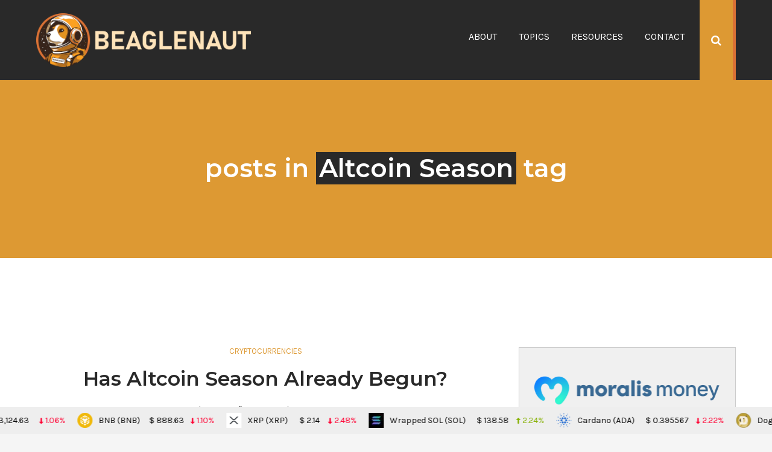

--- FILE ---
content_type: text/html; charset=utf-8
request_url: https://www.google.com/recaptcha/api2/aframe
body_size: 267
content:
<!DOCTYPE HTML><html><head><meta http-equiv="content-type" content="text/html; charset=UTF-8"></head><body><script nonce="DL0bRwyOtaAeQXjlDXG0og">/** Anti-fraud and anti-abuse applications only. See google.com/recaptcha */ try{var clients={'sodar':'https://pagead2.googlesyndication.com/pagead/sodar?'};window.addEventListener("message",function(a){try{if(a.source===window.parent){var b=JSON.parse(a.data);var c=clients[b['id']];if(c){var d=document.createElement('img');d.src=c+b['params']+'&rc='+(localStorage.getItem("rc::a")?sessionStorage.getItem("rc::b"):"");window.document.body.appendChild(d);sessionStorage.setItem("rc::e",parseInt(sessionStorage.getItem("rc::e")||0)+1);localStorage.setItem("rc::h",'1768730631133');}}}catch(b){}});window.parent.postMessage("_grecaptcha_ready", "*");}catch(b){}</script></body></html>

--- FILE ---
content_type: text/javascript
request_url: https://beaglenaut.com/wp-content/boost-cache/static/7736149f03.min.js
body_size: 31143
content:
/**
 * Selectize (v0.15.2)
 * https://selectize.dev
 *
 * Copyright (c) 2013-2015 Brian Reavis & contributors
 * Copyright (c) 2020-2023 Selectize Team & contributors
 *
 * Licensed under the Apache License, Version 2.0 (the "License"); you may not use this
 * file except in compliance with the License. You may obtain a copy of the License at:
 * http://www.apache.org/licenses/LICENSE-2.0
 *
 * Unless required by applicable law or agreed to in writing, software distributed under
 * the License is distributed on an "AS IS" BASIS, WITHOUT WARRANTIES OR CONDITIONS OF
 * ANY KIND, either express or implied. See the License for the specific language
 * governing permissions and limitations under the License.
 *
 * @author Brian Reavis <brian@thirdroute.com>
 * @author Ris Adams <selectize@risadams.com>
 */
(function (root, factory) {
    if (typeof define === 'function' && define.amd) {
      define(['jquery'], factory);
    } else if (typeof module === 'object' && typeof module.exports === 'object') {
      module.exports = factory(require('jquery'));
    } else {
      root.Selectize = factory(root.jQuery);
    }
  }(this, function ($) {
    'use strict';
  var highlight=function(t,e){var r,a;if("string"!=typeof e||e.length)return r="string"==typeof e?new RegExp(e,"i"):e,a=function(t){var e=0;if(3===t.nodeType){var n,i,o=t.data.search(r);0<=o&&0<t.data.length&&(i=t.data.match(r),(n=document.createElement("span")).className="highlight",(o=t.splitText(o)).splitText(i[0].length),i=o.cloneNode(!0),n.appendChild(i),o.parentNode.replaceChild(n,o),e=1)}else if(1===t.nodeType&&t.childNodes&&!/(script|style)/i.test(t.tagName)&&("highlight"!==t.className||"SPAN"!==t.tagName))for(var s=0;s<t.childNodes.length;++s)s+=a(t.childNodes[s]);return e},t.each(function(){a(this)})},MicroEvent=($.fn.removeHighlight=function(){return this.find("span.highlight").each(function(){this.parentNode.firstChild.nodeName;var t=this.parentNode;t.replaceChild(this.firstChild,this),t.normalize()}).end()},function(){}),MicroPlugin=(MicroEvent.prototype={on:function(t,e){this._events=this._events||{},this._events[t]=this._events[t]||[],this._events[t].push(e)},off:function(t,e){var n=arguments.length;return 0===n?delete this._events:1===n?delete this._events[t]:(this._events=this._events||{},void(t in this._events!=!1&&this._events[t].splice(this._events[t].indexOf(e),1)))},trigger:function(t){var e=this._events=this._events||{};if(t in e!=!1)for(var n=0;n<e[t].length;n++)e[t][n].apply(this,Array.prototype.slice.call(arguments,1))}},MicroEvent.mixin=function(t){for(var e=["on","off","trigger"],n=0;n<e.length;n++)t.prototype[e[n]]=MicroEvent.prototype[e[n]]},{});MicroPlugin.mixin=function(o){o.plugins={},o.prototype.initializePlugins=function(t){var e,n,i,o=this,s=[];if(o.plugins={names:[],settings:{},requested:{},loaded:{}},isArray(t))for(e=0,n=t.length;e<n;e++)"string"==typeof t[e]?s.push(t[e]):(o.plugins.settings[t[e].name]=t[e].options,s.push(t[e].name));else if(t)for(i in t)t.hasOwnProperty(i)&&(o.plugins.settings[i]=t[i],s.push(i));for(;s.length;)o.require(s.shift())},o.prototype.loadPlugin=function(t){var e=this,n=e.plugins,i=o.plugins[t];if(!o.plugins.hasOwnProperty(t))throw new Error('Unable to find "'+t+'" plugin');n.requested[t]=!0,n.loaded[t]=i.fn.apply(e,[e.plugins.settings[t]||{}]),n.names.push(t)},o.prototype.require=function(t){var e=this,n=e.plugins;if(!e.plugins.loaded.hasOwnProperty(t)){if(n.requested[t])throw new Error('Plugin has circular dependency ("'+t+'")');e.loadPlugin(t)}return n.loaded[t]},o.define=function(t,e){o.plugins[t]={name:t,fn:e}}};const nanoid=(t=21)=>crypto.getRandomValues(new Uint8Array(t)).reduce((t,e)=>t+((e&=63)<36?e.toString(36):e<62?(e-26).toString(36).toUpperCase():62<e?"-":"_"),"");var Sifter=function(t,e){this.items=t,this.settings=e||{diacritics:!0}},cmp=(Sifter.prototype.tokenize=function(t,e){if(!(t=trim(String(t||"").toLowerCase()))||!t.length)return[];for(var n,i,o=[],s=t.split(/ +/),r=0,a=s.length;r<a;r++){if(n=escape_regex(s[r]),this.settings.diacritics)for(i in DIACRITICS)DIACRITICS.hasOwnProperty(i)&&(n=n.replace(new RegExp(i,"g"),DIACRITICS[i]));e&&(n="\\b"+n),o.push({string:s[r],regex:new RegExp(n,"i")})}return o},Sifter.prototype.iterator=function(t,e){var n=is_array(t)?Array.prototype.forEach||function(t){for(var e=0,n=this.length;e<n;e++)t(this[e],e,this)}:function(t){for(var e in this)this.hasOwnProperty(e)&&t(this[e],e,this)};n.apply(t,[e])},Sifter.prototype.getScoreFunction=function(t,e){function o(t,e){var n;return!t||-1===(n=(t=String(t||"")).search(e.regex))?0:(e=e.string.length/t.length,0===n&&(e+=.5),e)}var s,r=(t=this.prepareSearch(t,e)).tokens,a=t.options.fields,l=r.length,p=t.options.nesting,c=(s=a.length)?1===s?function(t,e){return o(getattr(e,a[0],p),t)}:function(t,e){for(var n=0,i=0;n<s;n++)i+=o(getattr(e,a[n],p),t);return i/s}:function(){return 0};return l?1===l?function(t){return c(r[0],t)}:"and"===t.options.conjunction?function(t){for(var e,n=0,i=0;n<l;n++){if((e=c(r[n],t))<=0)return 0;i+=e}return i/l}:function(t){for(var e=0,n=0;e<l;e++)n+=c(r[e],t);return n/l}:function(){return 0}},Sifter.prototype.getSortFunction=function(t,n){var e,i,o,s,r,a,l,p=this,c=!(t=p.prepareSearch(t,n)).query&&n.sort_empty||n.sort,d=function(t,e){return"$score"===t?e.score:getattr(p.items[e.id],t,n.nesting)},u=[];if(c)for(e=0,i=c.length;e<i;e++)!t.query&&"$score"===c[e].field||u.push(c[e]);if(t.query){for(l=!0,e=0,i=u.length;e<i;e++)if("$score"===u[e].field){l=!1;break}l&&u.unshift({field:"$score",direction:"desc"})}else for(e=0,i=u.length;e<i;e++)if("$score"===u[e].field){u.splice(e,1);break}for(a=[],e=0,i=u.length;e<i;e++)a.push("desc"===u[e].direction?-1:1);return(s=u.length)?1===s?(o=u[0].field,r=a[0],function(t,e){return r*cmp(d(o,t),d(o,e))}):function(t,e){for(var n,i=0;i<s;i++)if(n=u[i].field,n=a[i]*cmp(d(n,t),d(n,e)))return n;return 0}:null},Sifter.prototype.prepareSearch=function(t,e){var n,i,o;return"object"==typeof t?t:(n=(e=extend({},e)).fields,i=e.sort,o=e.sort_empty,n&&!is_array(n)&&(e.fields=[n]),i&&!is_array(i)&&(e.sort=[i]),o&&!is_array(o)&&(e.sort_empty=[o]),{options:e,query:String(t||"").toLowerCase(),tokens:this.tokenize(t,e.respect_word_boundaries),total:0,items:[]})},Sifter.prototype.search=function(t,n){var i,o,e=this,s=this.prepareSearch(t,n);return n=s.options,t=s.query,o=n.score||e.getScoreFunction(s),t.length?e.iterator(e.items,function(t,e){i=o(t),(!1===n.filter||0<i)&&s.items.push({score:i,id:e})}):e.iterator(e.items,function(t,e){s.items.push({score:1,id:e})}),(t=e.getSortFunction(s,n))&&s.items.sort(t),s.total=s.items.length,"number"==typeof n.limit&&(s.items=s.items.slice(0,n.limit)),s},function(t,e){return"number"==typeof t&&"number"==typeof e?e<t?1:t<e?-1:0:(t=asciifold(String(t||"")),(e=asciifold(String(e||"")))<t?1:t<e?-1:0)}),extend=function(t,e){for(var n,i,o=1,s=arguments.length;o<s;o++)if(i=arguments[o])for(n in i)i.hasOwnProperty(n)&&(t[n]=i[n]);return t},getattr=function(t,e,n){if(t&&e){if(!n)return t[e];for(var i=e.split(".");i.length&&(t=t[i.shift()]););return t}},trim=function(t){return(t+"").replace(/^\s+|\s+$|/g,"")},escape_regex=function(t){return(t+"").replace(/([.?*+^$[\]\\(){}|-])/g,"\\$1")},is_array=Array.isArray||function(t){return"[object Array]"===Object.prototype.toString.call(t)},DIACRITICS={a:"[aḀḁĂăÂâǍǎȺⱥȦȧẠạÄäÀàÁáĀāÃãÅåąĄÃąĄ]",b:"[b␢βΒB฿𐌁ᛒ]",c:"[cĆćĈĉČčĊċC̄c̄ÇçḈḉȻȼƇƈɕᴄＣｃ]",d:"[dĎďḊḋḐḑḌḍḒḓḎḏĐđD̦d̦ƉɖƊɗƋƌᵭᶁᶑȡᴅＤｄð]",e:"[eÉéÈèÊêḘḙĚěĔĕẼẽḚḛẺẻĖėËëĒēȨȩĘęᶒɆɇȄȅẾếỀềỄễỂểḜḝḖḗḔḕȆȇẸẹỆệⱸᴇＥｅɘǝƏƐε]",f:"[fƑƒḞḟ]",g:"[gɢ₲ǤǥĜĝĞğĢģƓɠĠġ]",h:"[hĤĥĦħḨḩẖẖḤḥḢḣɦʰǶƕ]",i:"[iÍíÌìĬĭÎîǏǐÏïḮḯĨĩĮįĪīỈỉȈȉȊȋỊịḬḭƗɨɨ̆ᵻᶖİiIıɪＩｉ]",j:"[jȷĴĵɈɉʝɟʲ]",k:"[kƘƙꝀꝁḰḱǨǩḲḳḴḵκϰ₭]",l:"[lŁłĽľĻļĹĺḶḷḸḹḼḽḺḻĿŀȽƚⱠⱡⱢɫɬᶅɭȴʟＬｌ]",n:"[nŃńǸǹŇňÑñṄṅŅņṆṇṊṋṈṉN̈n̈ƝɲȠƞᵰᶇɳȵɴＮｎŊŋ]",o:"[oØøÖöÓóÒòÔôǑǒŐőŎŏȮȯỌọƟɵƠơỎỏŌōÕõǪǫȌȍՕօ]",p:"[pṔṕṖṗⱣᵽƤƥᵱ]",q:"[qꝖꝗʠɊɋꝘꝙq̃]",r:"[rŔŕɌɍŘřŖŗṘṙȐȑȒȓṚṛⱤɽ]",s:"[sŚśṠṡṢṣꞨꞩŜŝŠšŞşȘșS̈s̈]",t:"[tŤťṪṫŢţṬṭƮʈȚțṰṱṮṯƬƭ]",u:"[uŬŭɄʉỤụÜüÚúÙùÛûǓǔŰűŬŭƯưỦủŪūŨũŲųȔȕ∪]",v:"[vṼṽṾṿƲʋꝞꝟⱱʋ]",w:"[wẂẃẀẁŴŵẄẅẆẇẈẉ]",x:"[xẌẍẊẋχ]",y:"[yÝýỲỳŶŷŸÿỸỹẎẏỴỵɎɏƳƴ]",z:"[zŹźẐẑŽžŻżẒẓẔẕƵƶ]"},asciifold=function(){var t,e,n,i,o="",s={};for(n in DIACRITICS)if(DIACRITICS.hasOwnProperty(n))for(o+=i=DIACRITICS[n].substring(2,DIACRITICS[n].length-1),t=0,e=i.length;t<e;t++)s[i.charAt(t)]=n;var r=new RegExp("["+o+"]","g");return function(t){return t.replace(r,function(t){return s[t]}).toLowerCase()}}(),IS_MAC=uaDetect("macOS",/Mac/),KEY_A=65,KEY_COMMA=188,KEY_RETURN=13,KEY_ESC=27,KEY_LEFT=37,KEY_UP=38,KEY_P=80,KEY_RIGHT=39,KEY_DOWN=40,KEY_N=78,KEY_BACKSPACE=8,KEY_DELETE=46,KEY_SHIFT=16,KEY_CMD=IS_MAC?91:17,KEY_CTRL=IS_MAC?18:17,KEY_TAB=9,TAG_SELECT=1,TAG_INPUT=2,SUPPORTS_VALIDITY_API=!uaDetect("Android",/android/i)&&!!document.createElement("input").validity,isset=function(t){return void 0!==t},isArray=Array.isArray||function(t){return"[object Array]"===Object.prototype.toString.call(t)},hash_key=function(t){return null==t?null:"boolean"==typeof t?t?"1":"0":t+""},escape_html=function(t){return(t+"").replace(/&/g,"&amp;").replace(/</g,"&lt;").replace(/>/g,"&gt;").replace(/"/g,"&quot;")},escape_replace=function(t){return(t+"").replace(/\$/g,"$$$$")},hook={before:function(t,e,n){var i=t[e];t[e]=function(){return n.apply(t,arguments),i.apply(t,arguments)}},after:function(e,t,n){var i=e[t];e[t]=function(){var t=i.apply(e,arguments);return n.apply(e,arguments),t}}},once=function(t){var e=!1;return function(){e||(e=!0,t.apply(this,arguments))}},debounce=function(n,i){var o;return function(){var t=this,e=arguments;window.clearTimeout(o),o=window.setTimeout(function(){n.apply(t,e)},i)}},debounce_events=function(e,n,t){var i,o=e.trigger,s={};for(i in e.trigger=function(){var t=arguments[0];if(-1===n.indexOf(t))return o.apply(e,arguments);s[t]=arguments},t.apply(e,[]),e.trigger=o,s)s.hasOwnProperty(i)&&o.apply(e,s[i])},watchChildEvent=function(n,t,e,i){n.on(t,e,function(t){for(var e=t.target;e&&e.parentNode!==n[0];)e=e.parentNode;return t.currentTarget=e,i.apply(this,[t])})},getInputSelection=function(t){var e,n,i={};return void 0===t?console.warn("WARN getInputSelection cannot locate input control"):"selectionStart"in t?(i.start=t.selectionStart,i.length=t.selectionEnd-i.start):document.selection&&(t.focus(),e=document.selection.createRange(),n=document.selection.createRange().text.length,e.moveStart("character",-t.value.length),i.start=e.text.length-n,i.length=n),i},transferStyles=function(t,e,n){var i,o,s={};if(n)for(i=0,o=n.length;i<o;i++)s[n[i]]=t.css(n[i]);else s=t.css();e.css(s)},measureString=function(t,e){return t?(Selectize.$testInput||(Selectize.$testInput=$("<span />").css({position:"absolute",width:"auto",padding:0,whiteSpace:"pre"}),$("<div />").css({position:"absolute",width:0,height:0,overflow:"hidden"}).attr({"aria-hidden":!0}).append(Selectize.$testInput).appendTo("body")),Selectize.$testInput.text(t),transferStyles(e,Selectize.$testInput,["letterSpacing","fontSize","fontFamily","fontWeight","textTransform"]),Selectize.$testInput.width()):0},autoGrow=function(s){function t(t,e){var n,i,o;e=e||{},(t=t||window.event||{}).metaKey||t.altKey||!e.force&&!1===s.data("grow")||(e=s.val(),t.type&&"keydown"===t.type.toLowerCase()&&(i=48<=(o=t.keyCode)&&o<=57||65<=o&&o<=90||96<=o&&o<=111||186<=o&&o<=222||32===o,o===KEY_DELETE||o===KEY_BACKSPACE?(n=getInputSelection(s[0])).length?e=e.substring(0,n.start)+e.substring(n.start+n.length):o===KEY_BACKSPACE&&n.start?e=e.substring(0,n.start-1)+e.substring(n.start+1):o===KEY_DELETE&&void 0!==n.start&&(e=e.substring(0,n.start)+e.substring(n.start+1)):i&&(o=t.shiftKey,n=String.fromCharCode(t.keyCode),e+=n=o?n.toUpperCase():n.toLowerCase())),i=s.attr("readonly")?0:4,o=(t=s.attr("placeholder"))?measureString(t,s)+i:0,(i=Math.max(measureString(e,s),o)+i)===r)||(r=i,s.width(i),s.triggerHandler("resize"))}var r=null;s.on("keydown keyup update blur",t),t()},domToString=function(t){var e=document.createElement("div");return e.appendChild(t.cloneNode(!0)),e.innerHTML},logError=function(t,e){e=e||{};console.error("Selectize: "+t),e.explanation&&(console.group&&console.group(),console.error(e.explanation),console.group)&&console.groupEnd()},isJSON=function(t){try{JSON.parse(t)}catch(t){return!1}return!0};function uaDetect(t,e){return navigator.userAgentData?t===navigator.userAgentData.platform:e.test(navigator.userAgent)}var Selectize=function(t,e){var n,i,o=this,s=t[0],r=(s.selectize=o,window.getComputedStyle&&window.getComputedStyle(s,null));if(r=(r?r.getPropertyValue("direction"):s.currentStyle&&s.currentStyle.direction)||t.parents("[dir]:first").attr("dir")||"",o.settings={},$.extend(o,{order:0,settings:e,$input:t,tabIndex:t.attr("tabindex")||"",tagType:"select"===s.tagName.toLowerCase()?TAG_SELECT:TAG_INPUT,rtl:/rtl/i.test(r),eventNS:".selectize"+ ++Selectize.count,highlightedValue:null,isBlurring:!1,isOpen:!1,isDisabled:!1,isRequired:t.is("[required]"),isInvalid:!1,isLocked:!1,isFocused:!1,isInputHidden:!1,isSetup:!1,isShiftDown:!1,isCmdDown:!1,isCtrlDown:!1,ignoreFocus:!1,ignoreBlur:!1,ignoreHover:!1,hasOptions:!1,currentResults:null,lastValue:"",lastValidValue:"",lastOpenTarget:!1,caretPos:0,loading:0,loadedSearches:{},isDropdownClosing:!1,$activeOption:null,$activeItems:[],optgroups:{},options:{},userOptions:{},items:[],renderCache:{},onSearchChange:null===e.loadThrottle?o.onSearchChange:debounce(o.onSearchChange,e.loadThrottle)}),o.sifter=new Sifter(this.options,{diacritics:e.diacritics}),o.settings.options){for(n=0,i=o.settings.options.length;n<i;n++)o.registerOption(o.settings.options[n]);delete o.settings.options}if(o.settings.optgroups){for(n=0,i=o.settings.optgroups.length;n<i;n++)o.registerOptionGroup(o.settings.optgroups[n]);delete o.settings.optgroups}o.settings.mode=o.settings.mode||(1===o.settings.maxItems?"single":"multi"),"boolean"!=typeof o.settings.hideSelected&&(o.settings.hideSelected="multi"===o.settings.mode),o.initializePlugins(o.settings.plugins),o.setupCallbacks(),o.setupTemplates(),o.setup()};MicroEvent.mixin(Selectize),MicroPlugin.mixin(Selectize),$.extend(Selectize.prototype,{setup:function(){var e=this,t=e.settings,n=e.eventNS,i=$(window),o=$(document),s=e.$input,r=e.settings.mode,a=s.attr("class")||"",l=t.showArrow?"":" no-arrow",p=$("<div>").addClass(t.wrapperClass).addClass(a+" selectize-control").addClass(r),l=$("<div>").addClass(t.inputClass+l+" selectize-input items").appendTo(p),c=$('<input type="text" autocomplete="new-password" autofill="no" />').appendTo(l).attr("tabindex",s.is(":disabled")?"-1":e.tabIndex),d=$(t.dropdownParent||p),r=$("<div>").addClass(t.dropdownClass).addClass(r+" selectize-dropdown").hide().appendTo(d),d=$("<div>").addClass(t.dropdownContentClass+" selectize-dropdown-content").attr("tabindex","-1").appendTo(r),u=((u=s.attr("id"))&&(c.attr("id",u+"-selectized"),$("label[for='"+u+"']").attr("for",u+"-selectized")),e.settings.copyClassesToDropdown&&r.addClass(a),p.css({width:s[0].style.width}),e.plugins.names.length&&(u="plugin-"+e.plugins.names.join(" plugin-"),p.addClass(u),r.addClass(u)),(null===t.maxItems||1<t.maxItems)&&e.tagType===TAG_SELECT&&s.attr("multiple","multiple"),e.settings.placeholder&&c.attr("placeholder",t.placeholder),e.settings.search||(c.attr("readonly",!0),c.attr("inputmode","none"),l.css("cursor","pointer")),!e.settings.splitOn&&e.settings.delimiter&&(a=e.settings.delimiter.replace(/[-\/\\^$*+?.()|[\]{}]/g,"\\$&"),e.settings.splitOn=new RegExp("\\s*"+a+"+\\s*")),s.attr("autocorrect")&&c.attr("autocorrect",s.attr("autocorrect")),s.attr("autocapitalize")&&c.attr("autocapitalize",s.attr("autocapitalize")),s.is("input")&&(c[0].type=s[0].type),e.$wrapper=p,e.$control=l,e.$control_input=c,e.$dropdown=r,e.$dropdown_content=d,r.on("mouseenter mousedown mouseup click","[data-disabled]>[data-selectable]",function(t){t.stopImmediatePropagation()}),r.on("mouseenter","[data-selectable]",function(){return e.onOptionHover.apply(e,arguments)}),r.on("mouseup click","[data-selectable]",function(){return e.onOptionSelect.apply(e,arguments)}),watchChildEvent(l,"mouseup","*:not(input)",function(){return e.onItemSelect.apply(e,arguments)}),autoGrow(c),l.on({mousedown:function(){return e.onMouseDown.apply(e,arguments)},click:function(){return e.onClick.apply(e,arguments)}}),c.on({mousedown:function(t){""===e.$control_input.val()&&!e.settings.openOnFocus||t.stopPropagation()},keydown:function(){return e.onKeyDown.apply(e,arguments)},keypress:function(){return e.onKeyPress.apply(e,arguments)},input:function(){return e.onInput.apply(e,arguments)},resize:function(){e.positionDropdown.apply(e,[])},blur:function(){return e.onBlur.apply(e,arguments)},focus:function(){return e.onFocus.apply(e,arguments)},paste:function(){return e.onPaste.apply(e,arguments)}}),o.on("keydown"+n,function(t){e.isCmdDown=t[IS_MAC?"metaKey":"ctrlKey"],e.isCtrlDown=t[IS_MAC?"altKey":"ctrlKey"],e.isShiftDown=t.shiftKey}),o.on("keyup"+n,function(t){t.keyCode===KEY_CTRL&&(e.isCtrlDown=!1),t.keyCode===KEY_SHIFT&&(e.isShiftDown=!1),t.keyCode===KEY_CMD&&(e.isCmdDown=!1)}),o.on("mousedown"+n,function(t){if(e.isFocused){if(t.target===e.$dropdown[0]||e.$dropdown.has(t.target).length)return!1;t.target!==e.$control[0]&&e.blur(t.target)}}),i.on(["scroll"+n,"resize"+n].join(" "),function(){e.isOpen&&e.positionDropdown.apply(e,arguments)}),i.on("mousemove"+n,function(){e.ignoreHover=e.settings.ignoreHover}),$("<div></div>")),a=s.children().detach();s.replaceWith(u),u.replaceWith(s),this.revertSettings={$children:a,tabindex:s.attr("tabindex")},s.attr("tabindex",-1).hide().after(e.$wrapper),Array.isArray(t.items)&&(e.lastValidValue=t.items,e.setValue(t.items),delete t.items),SUPPORTS_VALIDITY_API&&s.on("invalid"+n,function(t){t.preventDefault(),e.isInvalid=!0,e.refreshState()}),e.updateOriginalInput(),e.refreshItems(),e.refreshState(),e.updatePlaceholder(),e.isSetup=!0,s.is(":disabled")&&e.disable(),e.on("change",this.onChange),s.data("selectize",e),s.addClass("selectized"),e.trigger("initialize"),!0===t.preload&&e.onSearchChange("")},setupTemplates:function(){var t=this,i=t.settings.labelField,o=t.settings.valueField,n=t.settings.optgroupLabelField;t.settings.render=$.extend({},{optgroup:function(t){return'<div class="optgroup">'+t.html+"</div>"},optgroup_header:function(t,e){return'<div class="optgroup-header">'+e(t[n])+"</div>"},option:function(t,e){var n=t.classes?" "+t.classes:"";return n+=""===t[o]?" selectize-dropdown-emptyoptionlabel":"","<div"+(t.styles?' style="'+t.styles+'"':"")+' class="option'+n+'">'+e(t[i])+"</div>"},item:function(t,e){return'<div class="item">'+e(t[i])+"</div>"},option_create:function(t,e){return'<div class="create">Add <strong>'+e(t.input)+"</strong>&#x2026;</div>"}},t.settings.render)},setupCallbacks:function(){var t,e,n={initialize:"onInitialize",change:"onChange",item_add:"onItemAdd",item_remove:"onItemRemove",clear:"onClear",option_add:"onOptionAdd",option_remove:"onOptionRemove",option_clear:"onOptionClear",optgroup_add:"onOptionGroupAdd",optgroup_remove:"onOptionGroupRemove",optgroup_clear:"onOptionGroupClear",dropdown_open:"onDropdownOpen",dropdown_close:"onDropdownClose",type:"onType",load:"onLoad",focus:"onFocus",blur:"onBlur",dropdown_item_activate:"onDropdownItemActivate",dropdown_item_deactivate:"onDropdownItemDeactivate"};for(t in n)n.hasOwnProperty(t)&&(e=this.settings[n[t]])&&this.on(t,e)},onClick:function(t){this.isDropdownClosing||this.isFocused&&this.isOpen||(this.focus(),t.preventDefault())},onMouseDown:function(t){var e=this,n=t.isDefaultPrevented(),t=$(t.target);if(e.isFocused||n||window.setTimeout(function(){e.isOpen||e.focus()},0),t!==e.$control_input[0]||""===e.$control_input.val())return"single"===e.settings.mode?e.isOpen?e.close():e.open():(n||e.setActiveItem(null),e.settings.openOnFocus||(e.isOpen&&t===e.lastOpenTarget?(e.close(),e.lastOpenTarget=!1):(e.isOpen||(e.refreshOptions(),e.open()),e.lastOpenTarget=t))),!1},onChange:function(){""!==this.getValue()&&(this.lastValidValue=this.getValue()),this.$input.trigger("input"),this.$input.trigger("change")},onPaste:function(t){var o=this;o.isFull()||o.isInputHidden||o.isLocked?t.preventDefault():o.settings.splitOn&&setTimeout(function(){var t=o.$control_input.val();if(t.match(o.settings.splitOn))for(var e=t.trim().split(o.settings.splitOn),n=0,i=e.length;n<i;n++)o.createItem(e[n])},0)},onKeyPress:function(t){var e;return this.isLocked?t&&t.preventDefault():(e=String.fromCharCode(t.keyCode||t.which),this.settings.create&&"multi"===this.settings.mode&&e===this.settings.delimiter?(this.createItem(),t.preventDefault(),!1):void 0)},onKeyDown:function(t){t.target,this.$control_input[0];var e,n=this;if(n.isLocked)t.keyCode!==KEY_TAB&&t.preventDefault();else{switch(t.keyCode){case KEY_A:if(n.isCmdDown)return void n.selectAll();break;case KEY_ESC:return void(n.isOpen&&(t.preventDefault(),t.stopPropagation(),n.close()));case KEY_N:if(!t.ctrlKey||t.altKey)break;case KEY_DOWN:return!n.isOpen&&n.hasOptions?n.open():n.$activeOption&&(n.ignoreHover=!0,(e=n.getAdjacentOption(n.$activeOption,1)).length)&&n.setActiveOption(e,!0,!0),void t.preventDefault();case KEY_P:if(!t.ctrlKey||t.altKey)break;case KEY_UP:return n.$activeOption&&(n.ignoreHover=!0,(e=n.getAdjacentOption(n.$activeOption,-1)).length)&&n.setActiveOption(e,!0,!0),void t.preventDefault();case KEY_RETURN:return void(n.isOpen&&n.$activeOption&&(n.onOptionSelect({currentTarget:n.$activeOption}),t.preventDefault()));case KEY_LEFT:return void n.advanceSelection(-1,t);case KEY_RIGHT:return void n.advanceSelection(1,t);case KEY_TAB:return n.settings.selectOnTab&&n.isOpen&&n.$activeOption&&(n.onOptionSelect({currentTarget:n.$activeOption}),n.isFull()||t.preventDefault()),void(n.settings.create&&n.createItem()&&n.settings.showAddOptionOnCreate&&t.preventDefault());case KEY_BACKSPACE:case KEY_DELETE:return void n.deleteSelection(t)}!n.isFull()&&!n.isInputHidden||(IS_MAC?t.metaKey:t.ctrlKey)||t.preventDefault()}},onInput:function(t){var e=this,n=e.$control_input.val()||"";e.lastValue!==n&&(e.lastValue=n,e.onSearchChange(n),e.refreshOptions(),e.trigger("type",n))},onSearchChange:function(e){var n=this,i=n.settings.load;i&&!n.loadedSearches.hasOwnProperty(e)&&(n.loadedSearches[e]=!0,n.load(function(t){i.apply(n,[e,t])}))},onFocus:function(t){var e=this,n=e.isFocused;if(e.isDisabled)return e.blur(),t&&t.preventDefault(),!1;e.ignoreFocus||(e.isFocused=!0,"focus"===e.settings.preload&&e.onSearchChange(""),n||e.trigger("focus"),e.$activeItems.length||(e.showInput(),e.setActiveItem(null),e.refreshOptions(!!e.settings.openOnFocus)),e.refreshState())},onBlur:function(t,e){var n,i=this;i.isFocused&&(i.isFocused=!1,i.ignoreFocus||(n=function(){i.close(),i.setTextboxValue(""),i.setActiveItem(null),i.setActiveOption(null),i.setCaret(i.items.length),i.refreshState(),e&&e.focus&&e.focus(),i.isBlurring=!1,i.ignoreFocus=!1,i.trigger("blur")},i.isBlurring=!0,i.ignoreFocus=!0,i.settings.create&&i.settings.createOnBlur?i.createItem(null,!1,n):n()))},onOptionHover:function(t){this.ignoreHover||this.setActiveOption(t.currentTarget,!1)},onOptionSelect:function(t){var e,n=this;t.preventDefault&&(t.preventDefault(),t.stopPropagation()),(e=$(t.currentTarget)).hasClass("create")?n.createItem(null,function(){n.settings.closeAfterSelect&&n.close()}):void 0!==(e=e.attr("data-value"))&&(n.lastQuery=null,n.setTextboxValue(""),n.addItem(e),n.settings.closeAfterSelect?n.close():!n.settings.hideSelected&&t.type&&/mouse/.test(t.type)&&n.setActiveOption(n.getOption(e)))},onItemSelect:function(t){this.isLocked||"multi"===this.settings.mode&&(t.preventDefault(),this.setActiveItem(t.currentTarget,t))},load:function(t){var e=this,n=e.$wrapper.addClass(e.settings.loadingClass);e.loading++,t.apply(e,[function(t){e.loading=Math.max(e.loading-1,0),t&&t.length&&(e.addOption(t),e.refreshOptions(e.isFocused&&!e.isInputHidden)),e.loading||n.removeClass(e.settings.loadingClass),e.trigger("load",t)}])},getTextboxValue:function(){return this.$control_input.val()},setTextboxValue:function(t){var e=this.$control_input;e.val()!==t&&(e.val(t).triggerHandler("update"),this.lastValue=t)},getValue:function(){return this.tagType===TAG_SELECT&&this.$input.attr("multiple")?this.items:this.items.join(this.settings.delimiter)},setValue:function(t,e){(Array.isArray(t)?t:[t]).join("")!==this.items.join("")&&debounce_events(this,e?[]:["change"],function(){this.clear(e),this.addItems(t,e)})},setMaxItems:function(t){this.settings.maxItems=t=0===t?null:t,this.settings.mode=this.settings.mode||(1===this.settings.maxItems?"single":"multi"),this.refreshState()},setActiveItem:function(t,e){var n,i,o,s,r,a,l=this;if("single"!==l.settings.mode)if((t=$(t)).length){if("mousedown"===(n=e&&e.type.toLowerCase())&&l.isShiftDown&&l.$activeItems.length){for(a=l.$control.children(".active:last"),a=Array.prototype.indexOf.apply(l.$control[0].childNodes,[a[0]]),(o=Array.prototype.indexOf.apply(l.$control[0].childNodes,[t[0]]))<a&&(r=a,a=o,o=r),i=a;i<=o;i++)s=l.$control[0].childNodes[i],-1===l.$activeItems.indexOf(s)&&($(s).addClass("active"),l.$activeItems.push(s));e.preventDefault()}else"mousedown"===n&&l.isCtrlDown||"keydown"===n&&this.isShiftDown?t.hasClass("active")?(r=l.$activeItems.indexOf(t[0]),l.$activeItems.splice(r,1),t.removeClass("active")):l.$activeItems.push(t.addClass("active")[0]):($(l.$activeItems).removeClass("active"),l.$activeItems=[t.addClass("active")[0]]);l.hideInput(),this.isFocused||l.focus()}else $(l.$activeItems).removeClass("active"),l.$activeItems=[],l.isFocused&&l.showInput()},setActiveOption:function(t,e,n){var i,o,s,r,a=this;a.$activeOption&&(a.$activeOption.removeClass("active"),a.trigger("dropdown_item_deactivate",a.$activeOption.attr("data-value"))),a.$activeOption=null,(t=$(t)).length&&(a.$activeOption=t.addClass("active"),a.isOpen&&a.trigger("dropdown_item_activate",a.$activeOption.attr("data-value")),!e&&isset(e)||(t=a.$dropdown_content.height(),i=a.$activeOption.outerHeight(!0),e=a.$dropdown_content.scrollTop()||0,r=(s=o=a.$activeOption.offset().top-a.$dropdown_content.offset().top+e)-t+i,t+e<o+i?a.$dropdown_content.stop().animate({scrollTop:r},n?a.settings.scrollDuration:0):o<e&&a.$dropdown_content.stop().animate({scrollTop:s},n?a.settings.scrollDuration:0)))},selectAll:function(){var t=this;"single"!==t.settings.mode&&(t.$activeItems=Array.prototype.slice.apply(t.$control.children(":not(input)").addClass("active")),t.$activeItems.length&&(t.hideInput(),t.close()),t.focus())},hideInput:function(){this.setTextboxValue(""),this.$control_input.css({opacity:0,position:"absolute",left:this.rtl?1e4:0}),this.isInputHidden=!0},showInput:function(){this.$control_input.css({opacity:1,position:"relative",left:0}),this.isInputHidden=!1},focus:function(){var t=this;return t.isDisabled||(t.ignoreFocus=!0,t.$control_input[0].focus(),window.setTimeout(function(){t.ignoreFocus=!1,t.onFocus()},0)),t},blur:function(t){return this.$control_input[0].blur(),this.onBlur(null,t),this},getScoreFunction:function(t){return this.sifter.getScoreFunction(t,this.getSearchOptions())},getSearchOptions:function(){var t=this.settings,e=t.sortField;return{fields:t.searchField,conjunction:t.searchConjunction,sort:e="string"==typeof e?[{field:e}]:e,nesting:t.nesting,filter:t.filter,respect_word_boundaries:t.respect_word_boundaries}},search:function(t){var e,n,i,o=this,s=o.settings,r=this.getSearchOptions();if(s.score&&"function"!=typeof(i=o.settings.score.apply(this,[t])))throw new Error('Selectize "score" setting must be a function that returns a function');if(t!==o.lastQuery?(s.normalize&&(t=t.normalize("NFD").replace(/[\u0300-\u036f]/g,"")),o.lastQuery=t,n=o.sifter.search(t,$.extend(r,{score:i})),o.currentResults=n):n=$.extend(!0,{},o.currentResults),s.hideSelected)for(e=n.items.length-1;0<=e;e--)-1!==o.items.indexOf(hash_key(n.items[e].id))&&n.items.splice(e,1);return n},refreshOptions:function(t){void 0===t&&(t=!0);var e,n,i,o,s,r,a,l,p,c,d,u,h,g=this,f=g.$control_input.val().trim(),v=g.search(f),m=g.$dropdown_content,y=g.$activeOption&&hash_key(g.$activeOption.attr("data-value")),w=v.items.length;for("number"==typeof g.settings.maxOptions&&(w=Math.min(w,g.settings.maxOptions)),o={},s=[],e=0;e<w;e++)for(r=g.options[v.items[e].id],a=g.render("option",r),O=r[g.settings.optgroupField]||"",n=0,i=(l=Array.isArray(O)?O:[O])&&l.length;n<i;n++){var C,O=l[n];g.optgroups.hasOwnProperty(O)||"function"!=typeof g.settings.optionGroupRegister||(C=g.settings.optionGroupRegister.apply(g,[O]))&&g.registerOptionGroup(C),g.optgroups.hasOwnProperty(O)||(O=""),o.hasOwnProperty(O)||(o[O]=document.createDocumentFragment(),s.push(O)),o[O].appendChild(a)}for(this.settings.lockOptgroupOrder&&s.sort(function(t,e){return(g.optgroups[t]&&g.optgroups[t].$order||0)-(g.optgroups[e]&&g.optgroups[e].$order||0)}),p=document.createDocumentFragment(),e=0,w=s.length;e<w;e++)g.optgroups.hasOwnProperty(O=s[e])&&o[O].childNodes.length?((c=document.createDocumentFragment()).appendChild(g.render("optgroup_header",g.optgroups[O])),c.appendChild(o[O]),p.appendChild(g.render("optgroup",$.extend({},g.optgroups[O],{html:domToString(c),dom:c})))):p.appendChild(o[O]);if(m.html(p),g.settings.highlight&&(m.removeHighlight(),v.query.length)&&v.tokens.length)for(e=0,w=v.tokens.length;e<w;e++)highlight(m,v.tokens[e].regex);if(!g.settings.hideSelected)for(g.$dropdown.find(".selected").removeClass("selected"),e=0,w=g.items.length;e<w;e++)g.getOption(g.items[e]).addClass("selected");"auto"!==g.settings.dropdownSize.sizeType&&g.isOpen&&g.setupDropdownHeight(),g.positionDropdown(),(d=g.canCreate(f))&&g.settings.showAddOptionOnCreate&&(m.prepend(g.render("option_create",{input:f})),h=$(m[0].childNodes[0])),g.hasOptions=0<v.items.length||d&&g.settings.showAddOptionOnCreate||g.settings.setFirstOptionActive,g.hasOptions?(0<v.items.length?(f=y&&g.getOption(y),""!==v.query&&g.settings.setFirstOptionActive?u=m.find("[data-selectable]:first"):""!==v.query&&f&&f.length?u=f:"single"===g.settings.mode&&g.items.length&&(u=g.getOption(g.items[0])),u&&u.length||(u=h&&!g.settings.addPrecedence?g.getAdjacentOption(h,1):m.find("[data-selectable]:first"))):u=h,g.setActiveOption(u),t&&!g.isOpen&&g.open()):(g.setActiveOption(null),t&&g.isOpen&&g.close())},addOption:function(t){var e,n,i,o=this;if(Array.isArray(t))for(e=0,n=t.length;e<n;e++)o.addOption(t[e]);else(i=o.registerOption(t))&&(o.userOptions[i]=!0,o.lastQuery=null,o.trigger("option_add",i,t))},registerOption:function(t){var e=hash_key(t[this.settings.valueField]);return null!=e&&!this.options.hasOwnProperty(e)&&(t.$order=t.$order||++this.order,this.options[e]=t,e)},registerOptionGroup:function(t){var e=hash_key(t[this.settings.optgroupValueField]);return!!e&&(t.$order=t.$order||++this.order,this.optgroups[e]=t,e)},addOptionGroup:function(t,e){e[this.settings.optgroupValueField]=t,(t=this.registerOptionGroup(e))&&this.trigger("optgroup_add",t,e)},removeOptionGroup:function(t){this.optgroups.hasOwnProperty(t)&&(delete this.optgroups[t],this.renderCache={},this.trigger("optgroup_remove",t))},clearOptionGroups:function(){this.optgroups={},this.renderCache={},this.trigger("optgroup_clear")},updateOption:function(t,e){var n,i,o,s=this;if(t=hash_key(t),n=hash_key(e[s.settings.valueField]),null!==t&&s.options.hasOwnProperty(t)){if("string"!=typeof n)throw new Error("Value must be set in option data");o=s.options[t].$order,n!==t&&(delete s.options[t],-1!==(i=s.items.indexOf(t)))&&s.items.splice(i,1,n),e.$order=e.$order||o,s.options[n]=e,i=s.renderCache.item,o=s.renderCache.option,i&&(delete i[t],delete i[n]),o&&(delete o[t],delete o[n]),-1!==s.items.indexOf(n)&&(i=s.getItem(t),o=$(s.render("item",e)),i.hasClass("active")&&o.addClass("active"),i.replaceWith(o)),s.lastQuery=null,s.isOpen&&s.refreshOptions(!1)}},removeOption:function(t,e){var n=this,i=(t=hash_key(t),n.renderCache.item),o=n.renderCache.option;i&&delete i[t],o&&delete o[t],delete n.userOptions[t],delete n.options[t],n.lastQuery=null,n.trigger("option_remove",t),n.removeItem(t,e)},clearOptions:function(t){var n=this,i=(n.loadedSearches={},n.userOptions={},n.renderCache={},n.options);$.each(n.options,function(t,e){-1==n.items.indexOf(t)&&delete i[t]}),n.options=n.sifter.items=i,n.lastQuery=null,n.trigger("option_clear"),n.clear(t)},getOption:function(t){return this.getElementWithValue(t,this.$dropdown_content.find("[data-selectable]"))},getFirstOption:function(){var t=this.$dropdown.find("[data-selectable]");return 0<t.length?t.eq(0):$()},getAdjacentOption:function(t,e){var n=this.$dropdown.find("[data-selectable]"),t=n.index(t)+e;return 0<=t&&t<n.length?n.eq(t):$()},getElementWithValue:function(t,e){if(null!=(t=hash_key(t)))for(var n=0,i=e.length;n<i;n++)if(e[n].getAttribute("data-value")===t)return $(e[n]);return $()},getElementWithTextContent:function(t,e,n){if(null!=(t=hash_key(t)))for(var i=0,o=n.length;i<o;i++){var s=n[i].textContent;if(1==e&&(s=null!==s?s.toLowerCase():null,t=t.toLowerCase()),s===t)return $(n[i])}return $()},getItem:function(t){return this.getElementWithValue(t,this.$control.children())},getFirstItemMatchedByTextContent:function(t,e){return this.getElementWithTextContent(t,e=null!==e&&!0===e,this.$dropdown_content.find("[data-selectable]"))},addItems:function(t,e){this.buffer=document.createDocumentFragment();for(var n=this.$control[0].childNodes,i=0;i<n.length;i++)this.buffer.appendChild(n[i]);for(var o=Array.isArray(t)?t:[t],i=0,s=o.length;i<s;i++)this.isPending=i<s-1,this.addItem(o[i],e);t=this.$control[0];t.insertBefore(this.buffer,t.firstChild),this.buffer=null},addItem:function(s,r){debounce_events(this,r?[]:["change"],function(){var t,e,n,i=this,o=i.settings.mode;s=hash_key(s),-1!==i.items.indexOf(s)?"single"===o&&i.close():i.options.hasOwnProperty(s)&&("single"===o&&i.clear(r),"multi"===o&&i.isFull()||(t=$(i.render("item",i.options[s])),n=i.isFull(),i.items.splice(i.caretPos,0,s),i.insertAtCaret(t),i.isPending&&(n||!i.isFull())||i.refreshState(),i.isSetup&&(n=i.$dropdown_content.find("[data-selectable]"),i.isPending||(e=i.getOption(s),e=i.getAdjacentOption(e,1).attr("data-value"),i.refreshOptions(i.isFocused&&"single"!==o),e&&i.setActiveOption(i.getOption(e))),!n.length||i.isFull()?i.close():i.isPending||i.positionDropdown(),i.updatePlaceholder(),i.trigger("item_add",s,t),i.isPending||i.updateOriginalInput({silent:r}))))})},removeItem:function(t,e){var n,i,o=this,s=t instanceof $?t:o.getItem(t);t=hash_key(s.attr("data-value")),-1!==(n=o.items.indexOf(t))&&(o.trigger("item_before_remove",t,s),s.remove(),s.hasClass("active")&&(s.removeClass("active"),i=o.$activeItems.indexOf(s[0]),o.$activeItems.splice(i,1),s.removeClass("active")),o.items.splice(n,1),o.lastQuery=null,!o.settings.persist&&o.userOptions.hasOwnProperty(t)&&o.removeOption(t,e),n<o.caretPos&&o.setCaret(o.caretPos-1),o.refreshState(),o.updatePlaceholder(),o.updateOriginalInput({silent:e}),o.positionDropdown(),o.trigger("item_remove",t,s))},createItem:function(t,n){var i=this,o=i.caretPos,s=(t=t||(i.$control_input.val()||"").trim(),arguments[arguments.length-1]);if("function"!=typeof s&&(s=function(){}),"boolean"!=typeof n&&(n=!0),!i.canCreate(t))return s(),!1;i.lock();var e="function"==typeof i.settings.create?this.settings.create:function(t){var e={},t=e[i.settings.labelField]=t;if(!i.settings.formatValueToKey||"function"!=typeof i.settings.formatValueToKey||null!=(t=i.settings.formatValueToKey.apply(this,[t]))&&"object"!=typeof t&&"function"!=typeof t)return e[i.settings.valueField]=t,e;throw new Error('Selectize "formatValueToKey" setting must be a function that returns a value other than object or function.')},r=once(function(t){var e;return i.unlock(),!t||"object"!=typeof t||"string"!=typeof(e=hash_key(t[i.settings.valueField]))?s():(i.setTextboxValue(""),i.addOption(t),i.setCaret(o),i.addItem(e),i.refreshOptions(n&&"single"!==i.settings.mode),void s(t))}),e=e.apply(this,[t,r]);return void 0!==e&&r(e),!0},refreshItems:function(t){this.lastQuery=null,this.isSetup&&this.addItem(this.items,t),this.refreshState(),this.updateOriginalInput({silent:t})},refreshState:function(){this.refreshValidityState(),this.refreshClasses()},refreshValidityState:function(){if(!this.isRequired)return!1;var t=!this.items.length;this.isInvalid=t,this.$control_input.prop("required",t),this.$input.prop("required",!t)},refreshClasses:function(){var t=this,e=t.isFull(),n=t.isLocked;t.$wrapper.toggleClass("rtl",t.rtl),t.$control.toggleClass("focus",t.isFocused).toggleClass("disabled",t.isDisabled).toggleClass("required",t.isRequired).toggleClass("invalid",t.isInvalid).toggleClass("locked",n).toggleClass("full",e).toggleClass("not-full",!e).toggleClass("input-active",t.isFocused&&!t.isInputHidden).toggleClass("dropdown-active",t.isOpen).toggleClass("has-options",!$.isEmptyObject(t.options)).toggleClass("has-items",0<t.items.length),t.$control_input.data("grow",!e&&!n)},isFull:function(){return null!==this.settings.maxItems&&this.items.length>=this.settings.maxItems},updateOriginalInput:function(t){var e,n,i,o,s,r,a=this;t=t||{},a.tagType===TAG_SELECT?(o=a.$input.find("option"),e=[],n=[],i=[],r=[],o.get().forEach(function(t){e.push(t.value)}),a.items.forEach(function(t){s=a.options[t][a.settings.labelField]||"",r.push(t),-1==e.indexOf(t)&&n.push('<option value="'+escape_html(t)+'" selected="selected">'+escape_html(s)+"</option>")}),i=e.filter(function(t){return r.indexOf(t)<0}).map(function(t){return'option[value="'+escape_html(t)+'"]'}),e.length-i.length+n.length!==0||a.$input.attr("multiple")||n.push('<option value="" selected="selected"></option>'),a.$input.find(i.join(", ")).remove(),a.$input.append(n.join(""))):(a.$input.val(a.getValue()),a.$input.attr("value",a.$input.val())),a.isSetup&&!t.silent&&a.trigger("change",a.$input.val())},updatePlaceholder:function(){var t;this.settings.placeholder&&(t=this.$control_input,this.items.length?t.removeAttr("placeholder"):t.attr("placeholder",this.settings.placeholder),t.triggerHandler("update",{force:!0}))},open:function(){var t=this;t.isLocked||t.isOpen||"multi"===t.settings.mode&&t.isFull()||(t.focus(),t.isOpen=!0,t.refreshState(),t.$dropdown.css({visibility:"hidden",display:"block"}),t.setupDropdownHeight(),t.positionDropdown(),t.$dropdown.css({visibility:"visible"}),t.trigger("dropdown_open",t.$dropdown))},close:function(){var t=this,e=t.isOpen;"single"===t.settings.mode&&t.items.length&&(t.hideInput(),t.isBlurring)&&t.$control_input[0].blur(),t.isOpen=!1,t.$dropdown.hide(),t.setActiveOption(null),t.refreshState(),e&&t.trigger("dropdown_close",t.$dropdown)},positionDropdown:function(){var t=this.$control,e="body"===this.settings.dropdownParent?t.offset():t.position(),n=(e.top+=t.outerHeight(!0),"fit-content"===this.$wrapper[0].style.width||"body"===this.settings.dropdownParent?"max-content":"100%");this.settings.minWidth&&this.settings.minWidth>n&&(n=this.settings.minWidth),"body"!==this.settings.dropdownParent&&"max-content"===n&&t.outerWidth(!0)>=this.$dropdown.outerWidth(!0)&&(n="100%"),this.$dropdown.css({width:n,minWidth:t.outerWidth(!0),top:e.top,left:e.left})},setupDropdownHeight:function(){if("object"==typeof this.settings.dropdownSize&&"auto"!==this.settings.dropdownSize.sizeType){var t=this.settings.dropdownSize.sizeValue;if("numberItems"===this.settings.dropdownSize.sizeType){for(var e=this.$dropdown_content.find("*").not(".optgroup, .highlight").not(this.settings.ignoreOnDropwdownHeight),n=0,i=0,o=0,s=0,r=0;r<t;r++){var a=$(e[r]);if(0===a.length)break;n+=a.outerHeight(!0),void 0===a.data("selectable")&&(a.hasClass("optgroup-header")&&(a=window.getComputedStyle(a.parent()[0],":before"))&&(i=a.marginTop?Number(a.marginTop.replace(/\W*(\w)\w*/g,"$1")):0,o=a.marginBottom?Number(a.marginBottom.replace(/\W*(\w)\w*/g,"$1")):0,s=a.borderTopWidth?Number(a.borderTopWidth.replace(/\W*(\w)\w*/g,"$1")):0),t++)}t=n+(this.$dropdown_content.css("padding-top")?Number(this.$dropdown_content.css("padding-top").replace(/\W*(\w)\w*/g,"$1")):0)+(this.$dropdown_content.css("padding-bottom")?Number(this.$dropdown_content.css("padding-bottom").replace(/\W*(\w)\w*/g,"$1")):0)+i+o+s+"px"}else if("fixedHeight"!==this.settings.dropdownSize.sizeType)return void console.warn('Selectize.js - Value of "sizeType" must be "fixedHeight" or "numberItems');this.$dropdown_content.css({height:t,maxHeight:"none"})}},clear:function(t){var e=this;e.items.length&&(e.$control.children(":not(input)").remove(),e.items=[],e.lastQuery=null,e.setCaret(0),e.setActiveItem(null),e.updatePlaceholder(),e.updateOriginalInput({silent:t}),e.refreshState(),e.showInput(),e.trigger("clear"))},insertAtCaret:function(t){var e=Math.min(this.caretPos,this.items.length),t=t[0],n=this.buffer||this.$control[0];0===e?n.insertBefore(t,n.firstChild):n.insertBefore(t,n.childNodes[e]),this.setCaret(e+1)},deleteSelection:function(t){var e,n,i,o,s,r=this,a=t&&t.keyCode===KEY_BACKSPACE?-1:1,l=getInputSelection(r.$control_input[0]);if(r.$activeOption&&!r.settings.hideSelected&&(o=("string"==typeof r.settings.deselectBehavior&&"top"===r.settings.deselectBehavior?r.getFirstOption():r.getAdjacentOption(r.$activeOption,-1)).attr("data-value")),i=[],r.$activeItems.length){for(s=r.$control.children(".active:"+(0<a?"last":"first")),s=r.$control.children(":not(input)").index(s),0<a&&s++,e=0,n=r.$activeItems.length;e<n;e++)i.push($(r.$activeItems[e]).attr("data-value"));t&&(t.preventDefault(),t.stopPropagation())}else(r.isFocused||"single"===r.settings.mode)&&r.items.length&&(a<0&&0===l.start&&0===l.length?i.push(r.items[r.caretPos-1]):0<a&&l.start===r.$control_input.val().length&&i.push(r.items[r.caretPos]));if(!i.length||"function"==typeof r.settings.onDelete&&!1===r.settings.onDelete.apply(r,[i]))return!1;for(void 0!==s&&r.setCaret(s);i.length;)r.removeItem(i.pop());return r.showInput(),r.positionDropdown(),r.refreshOptions(!0),o&&(t=r.getOption(o)).length&&r.setActiveOption(t),!0},advanceSelection:function(t,e){var n,i,o,s=this;0!==t&&(s.rtl&&(t*=-1),n=0<t?"last":"first",o=getInputSelection(s.$control_input[0]),s.isFocused&&!s.isInputHidden?(i=s.$control_input.val().length,(t<0?0!==o.start||0!==o.length:o.start!==i)||i||s.advanceCaret(t,e)):(o=s.$control.children(".active:"+n)).length&&(i=s.$control.children(":not(input)").index(o),s.setActiveItem(null),s.setCaret(0<t?i+1:i)))},advanceCaret:function(t,e){var n,i=this;0!==t&&(i.isShiftDown?(n=i.$control_input[0<t?"next":"prev"]()).length&&(i.hideInput(),i.setActiveItem(n),e)&&e.preventDefault():i.setCaret(i.caretPos+t))},setCaret:function(t){var e=this;if(t="single"===e.settings.mode?e.items.length:Math.max(0,Math.min(e.items.length,t)),!e.isPending)for(var n,i=e.$control.children(":not(input)"),o=0,s=i.length;o<s;o++)n=$(i[o]).detach(),o<t?e.$control_input.before(n):e.$control.append(n);e.caretPos=t},lock:function(){this.close(),this.isLocked=!0,this.refreshState()},unlock:function(){this.isLocked=!1,this.refreshState()},disable:function(){this.$input.prop("disabled",!0),this.$control_input.prop("disabled",!0).prop("tabindex",-1),this.isDisabled=!0,this.lock()},enable:function(){var t=this;t.$input.prop("disabled",!1),t.$control_input.prop("disabled",!1).prop("tabindex",t.tabIndex),t.isDisabled=!1,t.unlock()},destroy:function(){var t=this,e=t.eventNS,n=t.revertSettings;t.trigger("destroy"),t.off(),t.$wrapper.remove(),t.$dropdown.remove(),t.$input.html("").append(n.$children).removeAttr("tabindex").removeClass("selectized").attr({tabindex:n.tabindex}).show(),t.$control_input.removeData("grow"),t.$input.removeData("selectize"),0==--Selectize.count&&Selectize.$testInput&&(Selectize.$testInput.remove(),Selectize.$testInput=void 0),$(window).off(e),$(document).off(e),$(document.body).off(e),delete t.$input[0].selectize},render:function(t,e){var n,i,o="",s=!1,r=this;return(s="option"!==t&&"item"!==t?s:!!(n=hash_key(e[r.settings.valueField])))&&(isset(r.renderCache[t])||(r.renderCache[t]={}),r.renderCache[t].hasOwnProperty(n))?r.renderCache[t][n]:(o=$(r.settings.render[t].apply(this,[e,escape_html])),"option"===t||"option_create"===t?e[r.settings.disabledField]||o.attr("data-selectable",""):"optgroup"===t&&(i=e[r.settings.optgroupValueField]||"",o.attr("data-group",i),e[r.settings.disabledField])&&o.attr("data-disabled",""),"option"!==t&&"item"!==t||o.attr("data-value",n||""),s&&(r.renderCache[t][n]=o[0]),o[0])},clearCache:function(t){void 0===t?this.renderCache={}:delete this.renderCache[t]},canCreate:function(t){var e;return!!this.settings.create&&(e=this.settings.createFilter,t.length)&&("function"!=typeof e||e.apply(this,[t]))&&("string"!=typeof e||new RegExp(e).test(t))&&(!(e instanceof RegExp)||e.test(t))}}),Selectize.count=0,Selectize.defaults={options:[],optgroups:[],plugins:[],delimiter:",",splitOn:null,persist:!0,diacritics:!0,create:!1,showAddOptionOnCreate:!0,createOnBlur:!1,createFilter:null,highlight:!0,openOnFocus:!0,maxOptions:1e3,maxItems:null,hideSelected:null,addPrecedence:!1,selectOnTab:!0,preload:!1,allowEmptyOption:!1,showEmptyOptionInDropdown:!1,emptyOptionLabel:"--",setFirstOptionActive:!1,closeAfterSelect:!1,closeDropdownThreshold:250,scrollDuration:60,deselectBehavior:"previous",loadThrottle:300,loadingClass:"loading",dataAttr:"data-data",optgroupField:"optgroup",valueField:"value",labelField:"text",disabledField:"disabled",optgroupLabelField:"label",optgroupValueField:"value",lockOptgroupOrder:!1,sortField:"$order",searchField:["text"],searchConjunction:"and",respect_word_boundaries:!1,normalize:!0,mode:null,wrapperClass:"",inputClass:"",dropdownClass:"",dropdownContentClass:"",dropdownParent:null,copyClassesToDropdown:!0,dropdownSize:{sizeType:"auto",sizeValue:"auto"},ignoreOnDropwdownHeight:"img, i",search:!0,showArrow:!0,render:{}},$.fn.selectize=function(c){function d(t,o){function e(t,e){t=$(t);var n,i=hash_key(t.val());(i||v.allowEmptyOption)&&(l.hasOwnProperty(i)?e&&((n=l[i][O])?Array.isArray(n)?n.push(e):l[i][O]=[n,e]:l[i][O]=e):((n=p(t)||{})[y]=n[y]||t.text(),n[w]=n[w]||i,n[C]=n[C]||t.prop("disabled"),n[O]=n[O]||e,n.styles=t.attr("style")||"",n.classes=t.attr("class")||"",l[i]=n,a.push(n),t.is(":selected")&&o.items.push(i)))}var n,i,s,r,a=o.options,l={},p=function(t){var e=m&&t.attr(m),t=t.data(),n={};return"string"==typeof e&&e.length&&(isJSON(e)?Object.assign(n,JSON.parse(e)):n[e]=e),Object.assign(n,t),n||null};for(o.maxItems=t.attr("multiple")?null:1,n=0,i=(r=t.children()).length;n<i;n++)if("optgroup"===(s=r[n].tagName.toLowerCase())){g=h=u=d=c=void 0;var c,d,u,h,g,f=r[n];for((u=(f=$(f)).attr("label"))&&((h=p(f)||{})[_]=u,h[b]=u,h[C]=f.prop("disabled"),o.optgroups.push(h)),c=0,d=(g=$("option",f)).length;c<d;c++)e(g[c],u)}else"option"===s&&e(r[n])}var u=$.fn.selectize.defaults,v=$.extend({},u,c),m=v.dataAttr,y=v.labelField,w=v.valueField,C=v.disabledField,O=v.optgroupField,_=v.optgroupLabelField,b=v.optgroupValueField;return this.each(function(){if(!this.selectize){var t=$(this),e=this.tagName.toLowerCase(),n=t.attr("placeholder")||t.attr("data-placeholder"),i=(n||v.allowEmptyOption||(n=t.children('option[value=""]').text()),v.allowEmptyOption&&v.showEmptyOptionInDropdown&&!t.children('option[value=""]').length&&(l=t.html(),i=escape_html(v.emptyOptionLabel||"--"),t.html('<option value="">'+i+"</option>"+l)),{placeholder:n,options:[],optgroups:[],items:[]});if("select"===e)d(t,i);else{var o,s,r,a,l=t,p=i,n=l.attr(m);if(n)for(p.options=JSON.parse(n),o=0,s=p.options.length;o<s;o++)p.items.push(p.options[o][w]);else{n=(l.val()||"").trim();if(v.allowEmptyOption||n.length){for(o=0,s=(r=n.split(v.delimiter)).length;o<s;o++)(a={})[y]=r[o],a[w]=r[o],p.options.push(a);p.items=r}}}new Selectize(t,$.extend(!0,{},u,i,c)).settings_user=c}})},$.fn.selectize.defaults=Selectize.defaults,$.fn.selectize.support={validity:SUPPORTS_VALIDITY_API},Selectize.define("auto_position",function(){var r=this;const a={top:"top",bottom:"bottom"};r.positionDropdown=function(){var t=this.$control,e="body"===this.settings.dropdownParent?t.offset():t.position(),n=(e.top+=t.outerHeight(!0),this.$dropdown.prop("scrollHeight")+5),i=this.$control.get(0).getBoundingClientRect().top,o=this.$wrapper.height(),s=r.$control.get(0).getBoundingClientRect().bottom,i=i+n+o>window.innerHeight&&0<=s-n-o?a.top:a.bottom,s="fit-content"===this.$wrapper[0].style.width||"body"===this.settings.dropdownParent?"max-content":"100%",n={width:s,minWidth:t.outerWidth(!0),left:e.left};i===a.top?(o={bottom:e.top,top:"unset"},"body"===this.settings.dropdownParent&&(o.top=e.top-this.$dropdown.outerHeight(!0)-t.outerHeight(!0),o.bottom="unset"),Object.assign(n,o),this.$dropdown.addClass("selectize-position-top"),this.$control.addClass("selectize-position-top")):(Object.assign(n,{top:e.top,bottom:"unset"}),this.$dropdown.removeClass("selectize-position-top"),this.$control.removeClass("selectize-position-top")),"body"!==this.settings.dropdownParent&&"max-content"==s&&(t.outerWidth(!0),this.$dropdown.outerWidth(!0)),this.$dropdown.css(n)}}),Selectize.define("auto_select_on_type",function(t){var n,i=this;i.onBlur=(n=i.onBlur,function(t){var e=i.getFirstItemMatchedByTextContent(i.lastValue,!0);return void 0!==e.attr("data-value")&&i.getValue()!==e.attr("data-value")&&i.setValue(e.attr("data-value")),n.apply(this,arguments)})}),Selectize.define("autofill_disable",function(t){var e,n=this;n.setup=(e=n.setup,function(){e.apply(n,arguments),n.$control_input.attr({name:nanoid(21),autocomplete:nanoid(21)})})}),Selectize.define("clear_button",function(e){var t,n=this;e=$.extend({title:"Clear",className:"clear",label:"×",html:function(t){return'<a class="'+t.className+'" title="'+t.title+'"> '+t.label+"</a>"}},e),n.setup=(t=n.setup,function(){t.apply(n,arguments),n.$button_clear=$(e.html(e)),"single"===n.settings.mode&&n.$wrapper.addClass("single"),n.$wrapper.append(n.$button_clear),""!==n.getValue()&&0!==n.getValue().length||n.$wrapper.find("."+e.className).css("display","none"),n.on("change",function(){""===n.getValue()||0===n.getValue().length?n.$wrapper.find("."+e.className).css("display","none"):n.$wrapper.find("."+e.className).css("display","")}),n.$wrapper.on("click","."+e.className,function(t){t.preventDefault(),t.stopImmediatePropagation(),t.stopPropagation(),n.isLocked||(n.clear(),n.$wrapper.find("."+e.className).css("display","none"))})})}),Selectize.define("drag_drop",function(t){if(!$.fn.sortable)throw new Error('The "drag_drop" plugin requires jQuery UI "sortable".');var i,e,n,o;"multi"===this.settings.mode&&((i=this).lock=(e=i.lock,function(){var t=i.$control.data("sortable");return t&&t.disable(),e.apply(i,arguments)}),i.unlock=(n=i.unlock,function(){var t=i.$control.data("sortable");return t&&t.enable(),n.apply(i,arguments)}),i.setup=(o=i.setup,function(){o.apply(this,arguments);var n=i.$control.sortable({items:"[data-value]",forcePlaceholderSize:!0,disabled:i.isLocked,start:function(t,e){e.placeholder.css("width",e.helper.css("width")),n.addClass("dragging")},stop:function(){n.removeClass("dragging");var t=i.$activeItems?i.$activeItems.slice():null,e=[];n.children("[data-value]").each(function(){e.push($(this).attr("data-value"))}),i.isFocused=!1,i.setValue(e),i.isFocused=!0,i.setActiveItem(t),i.positionDropdown()}})}))}),Selectize.define("dropdown_header",function(t){var e,n=this;t=$.extend({title:"Untitled",headerClass:"selectize-dropdown-header",titleRowClass:"selectize-dropdown-header-title",labelClass:"selectize-dropdown-header-label",closeClass:"selectize-dropdown-header-close",html:function(t){return'<div class="'+t.headerClass+'"><div class="'+t.titleRowClass+'"><span class="'+t.labelClass+'">'+t.title+'</span><a href="javascript:void(0)" class="'+t.closeClass+'">&#xd7;</a></div></div>'}},t),n.setup=(e=n.setup,function(){e.apply(n,arguments),n.$dropdown_header=$(t.html(t)),n.$dropdown.prepend(n.$dropdown_header),n.$dropdown_header.find("."+t.closeClass).on("click",function(){n.close()})})}),Selectize.define("optgroup_columns",function(r){function t(){var t,e,n,i,o=$("[data-group]",a.$dropdown_content),s=o.length;if(s&&a.$dropdown_content.width()){if(r.equalizeHeight){for(t=e=0;t<s;t++)e=Math.max(e,o.eq(t).height());o.css({height:e})}r.equalizeWidth&&(i=a.$dropdown_content.innerWidth()-l(),n=Math.round(i/s),o.css({width:n}),1<s)&&(i=i-n*(s-1),o.eq(s-1).css({width:i}))}}var i,a=this,l=(r=$.extend({equalizeWidth:!0,equalizeHeight:!0},r),this.getAdjacentOption=function(t,e){var n=t.closest("[data-group]").find("[data-selectable]"),t=n.index(t)+e;return 0<=t&&t<n.length?n.eq(t):$()},this.onKeyDown=(i=a.onKeyDown,function(t){var e,n;if(!this.isOpen||t.keyCode!==KEY_LEFT&&t.keyCode!==KEY_RIGHT)return i.apply(this,arguments);a.ignoreHover=!0,e=(n=this.$activeOption.closest("[data-group]")).find("[data-selectable]").index(this.$activeOption),(n=(n=(n=t.keyCode===KEY_LEFT?n.prev("[data-group]"):n.next("[data-group]")).find("[data-selectable]")).eq(Math.min(n.length-1,e))).length&&this.setActiveOption(n)}),function(){var t,e=l.width,n=document;return void 0===e&&((t=n.createElement("div")).innerHTML='<div style="width:50px;height:50px;position:absolute;left:-50px;top:-50px;overflow:auto;"><div style="width:1px;height:100px;"></div></div>',t=t.firstChild,n.body.appendChild(t),e=l.width=t.offsetWidth-t.clientWidth,n.body.removeChild(t)),e});(r.equalizeHeight||r.equalizeWidth)&&(hook.after(this,"positionDropdown",t),hook.after(this,"refreshOptions",t))}),Selectize.define("read-only",function(t){var e;this.setup=(e=this.setup,function(){e.apply(this,arguments),this.$dropdown.hasClass("read-only")&&this.$control_input.attr("readonly","readonly")}),this.readonly=function(t){t?(this.$control_input.attr("readonly","readonly"),this.$dropdown.addClass("read-only")):(this.$control_input.removeAttr("readonly"),this.$dropdown.removeClass("read-only"))}}),Selectize.define("remove_button",function(t){var s,e,n,i,r;"single"!==this.settings.mode&&(t=$.extend({label:"&#xd7;",title:"Remove",className:"remove",append:!0},t),i=s=this,r='<a href="javascript:void(0)" class="'+(e=t).className+'" tabindex="-1" title="'+escape_html(e.title)+'">'+e.label+"</a>",s.setup=(n=i.setup,function(){var o;e.append&&(o=i.settings.render.item,i.settings.render.item=function(t){return e=o.apply(s,arguments),n=r,i=e.search(/(<\/[^>]+>\s*)$/),e.substring(0,i)+n+e.substring(i);var e,n,i}),n.apply(s,arguments),s.$control.on("click","."+e.className,function(t){if(t.preventDefault(),!i.isLocked)return t=$(t.currentTarget).parent(),i.setActiveItem(t),i.deleteSelection()&&i.setCaret(i.items.length),!1})}))}),Selectize.define("restore_on_backspace",function(n){var i,t=this;n.text=n.text||function(t){return t[this.settings.labelField]},this.onKeyDown=(i=t.onKeyDown,function(t){var e;if(!(t.keyCode===KEY_BACKSPACE&&""===this.$control_input.val()&&!this.$activeItems.length&&0<=(e=this.caretPos-1)&&e<this.items.length))return i.apply(this,arguments);e=this.options[this.items[e]],this.deleteSelection(t)&&(this.setTextboxValue(n.text.apply(this,[e])),this.refreshOptions(!0)),t.preventDefault()})}),Selectize.define("select_on_focus",function(t){var n,e,i=this;i.on("focus",(n=i.onFocus,function(t){var e=i.getItem(i.getValue()).text();return i.clear(),i.setTextboxValue(e),i.$control_input.select(),setTimeout(function(){i.settings.selectOnTab&&i.setActiveOption(i.getFirstItemMatchedByTextContent(e)),i.settings.score=null},0),n.apply(this,arguments)})),i.onBlur=(e=i.onBlur,function(t){return""===i.getValue()&&i.lastValidValue!==i.getValue()&&i.setValue(i.lastValidValue),setTimeout(function(){i.settings.score=function(){return function(){return 1}}},0),e.apply(this,arguments)}),i.settings.score=function(){return function(){return 1}}}),Selectize.define("tag_limit",function(o){const t=this;o.tagLimit=o.tagLimit,this.onBlur=function(){const i=t.onBlur;return function(t){if(i.apply(this,t),t){var t=this.$control,e=t.find(".item");const n=o.tagLimit;void 0===n||e.length<=n||(e.toArray().forEach(function(t,e){e<n||$(t).hide()}),t.append("<span><b>"+(e.length-n)+"</b></span>"))}}}(),this.onFocus=function(){const e=t.onFocus;return function(t){e.apply(this,t),t&&((t=this.$control).find(".item").show(),t.find("span").remove())}}()});
    return Selectize;
  }));
  ;
this.depp||function(t,e){depp=function(){var t={},e=function(){},a={},n={},i={},r={},o={};function c(t){throw Error("Depp Error: "+t)}function s(t,e){var a,r,o=t.length,c=o;if(0==o)return e();for(a=function(t,a){if(a)return e(t);--c||e()};o--;)(r=t[o])in i?a(r,i[r]):(n[r]=n[r]||[]).push(a)}function l(t,e){var a=n[t];if(i[t]=e,a)for(;a.length;)a[0](t,e),a.splice(0,1)}return t.define=function(t){var e;for(var n in t)n in a&&c("Bundle already defined"),e=t[n],a[n]=e.push?e:[e],l("#"+n)},t.config=function(t){for(var e in t)o[e]=t[e]},t.require=function(t,n,i){(function t(e,n){var i=function t(e,n){n=n||[];var i=[],r=[];return e.forEach(function(e){if(0<=n.indexOf(e)&&c("Circular reference"),!(e in a))return i.push("#"+e);a[e].forEach(function(a){if("#"==a[0]){var o=n.slice();o.push(e),o=t([a.slice(1)],o),i=i.concat(o[0]),r=r.concat(o[1])}else r.push(a)})}),[i,r]}(e);i[0].length?s(i[0],function(){t(e,n)}):n(i[1])})(t=t.push?t:[t],function(t){s(t,function(t){t?(i||e)(t):(n||e)()}),t.forEach(function(t){var a,n,i,c,s,d,u;t in r||(r[t]=!0,a=t,n=l,s=document,d=o.before||e,u=a.replace(/^(css|img)!/,""),/(^css!|\.css$)/.test(a)?(i=!0,(c=s.createElement("link")).rel="stylesheet",c.href=u):/(^img!|\.(png|gif|jpg|svg)$)/.test(a)?(c=s.createElement("img")).src=u:((c=s.createElement("script")).src=a,c.async=!1),c.onload=c.onerror=c.onbeforeload=function(t){var e=t.type[0];if(i&&"hideFocus"in c)try{c.sheet.cssText.length||(e="e")}catch(r){18!=r.code&&(e="e")}if("b"==e){if(!t.defaultPrevented)return;e="e"}n(a,"e"==e)},d(a,c),s.head.appendChild(c))})})},t.done=function(t){a[t]=[],l("#"+t)},t.isDefined=function(t){return t in a},t.reset=function(){a={},n={},i={},r={},o={}},t}(),(e=t.createEvent("HTMLEvents")).initEvent?e.initEvent("depp-load",!1,!1):e=new Event("depp-load"),t.dispatchEvent(e)}(document),function(t){var e={callback:function(){},runOnLoad:!0,frequency:100,previousVisibility:null},a={checkVisibility:function(t,e){if(jQuery.contains(document,t[0])){var n=e.previousVisibility,i=t.is(":visible");e.previousVisibility=i;var r=null==n;r?e.runOnLoad&&e.callback(t,i,r):n!==i&&e.callback(t,i,r),setTimeout(function(){a.checkVisibility(t,e)},e.frequency)}}};t.fn.visibilityChanged=function(n){var i=t.extend({},e,n);return this.each(function(){a.checkVisibility(t(this),i)})}}(jQuery),function(t,e){"object"==typeof exports&&"object"==typeof module?module.exports=e():"function"==typeof define&&define.amd?define([],e):"object"==typeof exports?exports.bounty=e():t.bounty=e()}(this,function(){return function(t){function e(n){if(a[n])return a[n].exports;var i=a[n]={exports:{},id:n,loaded:!1};return t[n].call(i.exports,i,i.exports,e),i.loaded=!0,i.exports}var a={};return e.m=t,e.c=a,e.p="/",e(0)}([function(t,e,a){"use strict";Object.defineProperty(e,"__esModule",{value:!0});var n=a(1);Object.defineProperty(e,"default",{enumerable:!0,get:function(){return((t=n)&&t.__esModule?t:{default:t}).default}})},function(t,e,a){"use strict";function n(t){return t&&t.__esModule?t:{default:t}}Object.defineProperty(e,"__esModule",{value:!0});var i=n(a(2)),r=a(5),o=n(a(10));e.default=function(t){var e,a=t.el,n=t.value,c=t.initialValue,s=t.lineHeight,l=void 0===s?1.35:s,d=t.letterSpacing,u=void 0===d?1:d,f=t.animationDelay,p=void 0===f?100:f,h=t.letterAnimationDelay,m=void 0===h?100:h,$=(0,r.select)(a),v=window.getComputedStyle($),g=parseInt(v.fontSize,10),y=(g*l-g)/2+g/10,b=g*l-y,w=Date.now(),x=0,k=g*l+y;$.innerHTML="";var _,C,T,D,S,A,F=r.append.call($,"svg"),E=(e=r.append.call(F,"svg"),r.attr).call(e,"mask","url(#mask-"+w+")"),L=r.append.call(F,"defs");D=L,S=w,(A=(A=(A=(A=(A=(A=(A=(A=(A=(A=(A=(A=(A=(A=(A=(A=(A=(A=(A=(A=(A=(A=(A=(A=r.append.call(D,"linearGradient"),r.attr).call(A,"id","gradient-"+S),r.attr).call(A,"x1","0%"),r.attr).call(A,"y1","0%"),r.attr).call(A,"x2","0%"),r.attr).call(A,"y2","100%"),r.append).call(A,"stop"),r.attr).call(A,"offset","0"),r.attr).call(A,"stop-color","white"),r.attr).call(A,"stop-opacity","0"),r.select).call(A,"#gradient-"+S),r.append).call(A,"stop"),r.attr).call(A,"offset","0.2"),r.attr).call(A,"stop-color","white"),r.attr).call(A,"stop-opacity","1"),r.select).call(A,"#gradient-"+S),r.append).call(A,"stop"),r.attr).call(A,"offset","0.8"),r.attr).call(A,"stop-color","white"),r.attr).call(A,"stop-opacity","1"),r.select).call(A,"#gradient-"+S),r.append).call(A,"stop"),r.attr).call(A,"offset","1"),r.attr).call(A,"stop-color","white"),r.attr).call(A,"stop-opacity","0"),_=L,C=w,(T=(T=(T=(T=(T=(T=(T=r.append.call(_,"mask"),r.attr).call(T,"id","mask-"+C),r.append).call(T,"rect"),r.attr).call(T,"x",0),r.attr).call(T,"y",0),r.attr).call(T,"width","100%"),r.attr).call(T,"height","100%"),r.attr).call(T,"fill","url(#gradient-"+C+")");var z=function(t,e){for(var a=String(t).replace(/ /g," ").split(""),n=String(t).search(/\d/);e.length>a.length;){var i=e[e.length-a.length-1+n];a.splice(n,0,isNaN(parseInt(i,10))?i:"0")}return a},M=String((void 0===c?null:c)||"0"),P=z(String(n),M),j=z(M,String(n)),q=P.map(function(t,e){var a,n,i,o,c,s,d,u,f,p,h,m,$=e+"-"+w;return isNaN(parseInt(t,10))||isNaN(parseInt(j[e],10))?{isDigit:!1,node:(p=E,h=t,(m=(m=r.append.call(p,"g"),r.append).call(m,"text"),r.text).call(m,h)),value:t,offset:{x:0,y:b}}:{isDigit:!0,id:$,node:(o=E,c=g,s=l,d=$,f=(u=(u=r.append.call(o,"g"),r.attr).call(u,"id","digit-"+d),r.style).call(u,"filter","url(#motionFilter-"+d+")"),[0,1,2,3,4,5,6,7,8,9,0].forEach(function(t,e){var a;(a=(a=r.append.call(f,"text"),r.attr).call(a,"y",-e*c*s),r.text).call(a,t)}),f),filter:(a=L,n=$,(i=(i=(i=(i=(i=(i=(i=r.append.call(a,"filter"),r.attr).call(i,"id","motionFilter-"+n),r.attr).call(i,"width","300%"),r.attr).call(i,"x","-100%"),r.append).call(i,"feGaussianBlur"),r.attr).call(i,"class","blurValues"),r.attr).call(i,"in","SourceGraphic"),r.attr).call(i,"stdDeviation","0 0")),value:Number(t),initial:Number(j[e]),offset:{x:0,y:b+Number(j[e])*(g*l)}}}),N=[],V=q.filter(function(t){return t.isDigit});V.forEach(function(t,e){var a=t.initial*(g*l),n=(30+t.value)*(g*l),i=(0,o.default)({from:a,to:n,delay:(V.length-1-e)*m+p,step:function(e){t.offset.y=b+e%(g*l*10),(i=t.node,r.attr).call(i,"transform","translate("+t.offset.x+", "+t.offset.y+")");var i,o=(a+n)/2,c=Number(Math.abs(Math.abs(Math.abs(e-o)-o)-a)/100).toFixed(1);(i=t.filter,r.attr).call(i,"stdDeviation","0 "+c)},end:0===e?function(){return B()}:function(t){return t}});N.push(i)});var B=(0,i.default)(function(t){var e,a,n;x=0,q.forEach(function(t){try{var e=t.node.getBBox().width;t.offset.x=x,t.isDigit&&[].concat(function(t){if(Array.isArray(t)){for(var e=0,a=Array(t.length);e<t.length;e++)a[e]=t[e];return a}return Array.from(t)}(t.node.childNodes)).forEach(function(t){var a=t.getBBox().width;t.setAttribute("x",(e-a)/2)}),x+=e+u}catch(a){}}),x-=u,q.forEach(function(t){var e;(e=t.node,r.attr).call(e,"transform","translate("+t.offset.x+", "+t.offset.y+")")}),e=F,a=x,n=k,r.attr.call(e,"width",a),r.attr.call(e,"height",n),r.attr.call(e,"viewBox","0 0 "+a+" "+n),r.style.call(e,"overflow","visible"),N.forEach(function(e){return e.update(t)})});return B}},function(t,e){"use strict";Object.defineProperty(e,"__esModule",{value:!0}),e.default=function(t){var e=void 0;return function a(n){e=requestAnimationFrame(a),t(0)}(0),function(){return cancelAnimationFrame(e)}}},function(t,e,a){"use strict";Object.defineProperty(e,"__esModule",{value:!0}),e.default=function(t){var e=document.createElementNS(i.default.svg,t);return this.appendChild(e),e};var n,i=(n=a(6))&&n.__esModule?n:{default:n}},function(t,e){"use strict";Object.defineProperty(e,"__esModule",{value:!0}),e.default=function(t,e){return this.setAttribute(t,e),this}},function(t,e,a){"use strict";function n(t){return t&&t.__esModule?t:{default:t}}Object.defineProperty(e,"__esModule",{value:!0});var i=a(7);Object.defineProperty(e,"select",{enumerable:!0,get:function(){return n(i).default}});var r=a(3);Object.defineProperty(e,"append",{enumerable:!0,get:function(){return n(r).default}});var o=a(4);Object.defineProperty(e,"attr",{enumerable:!0,get:function(){return n(o).default}});var c=a(8);Object.defineProperty(e,"style",{enumerable:!0,get:function(){return n(c).default}});var s=a(9);Object.defineProperty(e,"text",{enumerable:!0,get:function(){return n(s).default}})},function(t,e){"use strict";Object.defineProperty(e,"__esModule",{value:!0}),e.default={svg:"http://www.w3.org/2000/svg"}},function(t,e){"use strict";Object.defineProperty(e,"__esModule",{value:!0}),e.default=function(t){return t===String(t)?document.querySelector(t):t}},function(t,e){"use strict";Object.defineProperty(e,"__esModule",{value:!0}),e.default=function(t,e){var a=arguments.length>2&&void 0!==arguments[2]?arguments[2]:"";return this.style.setProperty(t,e,a),this}},function(t,e){"use strict";Object.defineProperty(e,"__esModule",{value:!0}),e.default=function(t){return this.textContent=t,this}},function(t,e){"use strict";Object.defineProperty(e,"__esModule",{value:!0});var a=function(t){return((t*=2)<=1?t*t*t:(t-=2)*t*t+2)/2};e.default=function(t){var e=t.from,n=t.to,i=t.duration,r=void 0===i?3e3:i,o=t.delay,c=void 0===o?0:o,s=t.easing,l=void 0===s?a:s,d=t.start,u=void 0===d?function(t){return t}:d,f=t.step,p=void 0===f?function(t){return t}:f,h=t.end,m=void 0===h?function(t){return t}:h,$=e,v=0,g=!1;return{update:function(t){if(!g){v||(v=t,u($));var a=Math.min(Math.max(t-v-c,0),r)/r;p($=l(a)*(n-e)+e),1===a&&(g=!0,m($))}}}}}])}),depp.define({"mcw-chartjs":[mcw.url+"assets/public/js/Chart.min-3.3.2.js"],"mcw-echarts":[mcw.url+"assets/public/js/Charts.min.js"],"mcw-datatable":[mcw.url+"assets/public/js/jquery.dataTables.min.js",mcw.url+"assets/public/js/dataTables.responsive.min.js"]});var mcrypto_socket=!1;if(void 0===t){var t=new WebSocket("wss://stream.binance.com:9443/ws/!miniTicker@arr");mcrypto_socket=!0}!function(e){mcw.number_format=function(t,e,a,n){if(null==t||!isFinite(t))return"";if(!e){var i=t.toString().split(".").length;e=i>1?i:0}a||(a="."),n||(n=",");var r=(t=(t=parseFloat(t).toFixed(e)).replace(".",a)).split(a);return r[0]=r[0].replace(/\B(?=(\d{3})+(?!\d))/g,n),t=r.join(a)},mcw.numberFormat=function(t,e,a=!1,n="auto"){t=parseFloat(t);var i=void 0!==mcw.currency_format[e]?mcw.currency_format[e]:mcw.default_currency_format;n=a?i.decimals:"auto"==n?t>=1?i.decimals:t<1e-6?14:6:parseInt(n),t=t.toFixed(n);var r=0,o="";if(a){for(;t>1e3;)t/=1e3,r++;o=[""," K"," M"," B"," T"][r]}return mcw.number_format(t,n,i.decimals_sep,i.thousands_sep)+o},mcw.priceFormat=function(t,e,a=!1,n="auto"){t=parseFloat(t);var i=void 0!==mcw.currency_format[e]?mcw.currency_format[e]:mcw.default_currency_format;t=mcw.numberFormat(t,e,a,n);var r=i.position;return(r=(r=r.replace("{symbol}",'<b class="fiat-symbol">'+i.symbol+"</b>")).replace("{space}"," ")).replace("{price}","<span>"+t+"</span>")},e.fn.extend({animateCss:function(t,a){var n=function(t){var e={animation:"animationend",OAnimation:"oAnimationEnd",MozAnimation:"mozAnimationEnd",WebkitAnimation:"webkitAnimationEnd"};for(var a in e)if(void 0!==t.style[a])return e[a]}(document.createElement("div"));return this.addClass("mcw-animated "+t).one(n,function(){e(this).removeClass("mcw-animated "+t),"function"==typeof a&&a()}),this}});var a=e('[data-realtime="on"]');a.length>0&&mcrypto_socket&&t.addEventListener("message",function(t){var n=JSON.parse(t.data);for(var i in n)a.find('[data-live-price="'+n[i].s+'"]').each(function(){e(this).realTime(n[i].c)})}),e.fn.realTime=function(t){var a=e(this),n=a.data("rate"),i=a.data("live-price"),r=a.data("currency"),o=parseInt(e(this).attr("data-timeout"))||0;if(Math.floor(Date.now())-o>5e3){var c="BTC"===r?t/n:t*n;c="BTC"===r&&"BTCUSDT"===i?1:c,c=mcw.priceFormat(c,r),a.html(c),t>parseFloat(a.attr("data-price"))&&a.animateCss("liveup"),t<parseFloat(a.attr("data-price"))&&a.animateCss("livedown"),a.attr("data-price",t),a.attr("data-timeout",Math.floor(Date.now()))}},e.fn.invertable=function(){n=(a=(a=(t=e(this)).css("background-color")).match(/^rgba?[\s+]?\([\s+]?(\d+)[\s+]?,[\s+]?(\d+)[\s+]?,[\s+]?(\d+)[\s+]?/i))&&4===a.length?"#"+("0"+parseInt(a[1],10).toString(16)).slice(-2)+("0"+parseInt(a[2],10).toString(16)).slice(-2)+("0"+parseInt(a[3],10).toString(16)).slice(-2):"",.2126*((i=parseInt(n.substring(1),16))>>16&255)+.7152*(i>>8&255)+.0722*(i>>0&255)<50&&t.addClass("invert-act");var t,a,n,i,r=["ethereum","ripple","iota","eos","0x","bancor","dentacoin","bibox-token","medishares","santiment","quantstamp","raiden-network-token","pillar","republic-protocol","metal","eidoo","credo","blackmoon","covesting","shivom","suncontract","numeraire","daostack","bitdegree","matryx","faceter","internxt","cryptoping","invacio","chainium","creativecoin","trezarcoin","elcoin-el","jesus-coin","mojocoin","gapcoin","prime-xi","speedcash","veltor","loopring-neo","francs"];e(this).find("img").each(function(){r.join("-").toLowerCase().indexOf(e(this).attr("alt").toLowerCase())>-1&&e(this).addClass("invertable")})},e(".mcw-dark-theme,.mcw-midnight-theme,.mcw-custom-theme,.mcw-table.dark").each(function(){e(this).invertable()}),e.fn.inView=function(){var t=e(window);obj=e(this);var a=t.scrollTop(),n=t.scrollTop()+t.height(),i=obj.offset().top+obj.outerHeight();return n>=i&&a<=i},e.fn.drawChart=function(){var t=e(this);depp.require("mcw-chartjs",function(){var e=t.data("rate")?t.data("rate"):1,a=t.data("currency")?t.data("currency"):"USD",n=t.data("color"),i=parseInt(t.data("gradient")),r=parseInt(t.data("border")),o=parseFloat(t.data("opacity")),c=t.data("points").split(",").slice(0,24);if(c=c.map(function(t){var a=(t=parseFloat(t)*e)>=1?2:t<1e-6?14:6;return t.toFixed(a)}),s=s||n,0===i)var s="rgba("+n+","+o+")";else{var s=t[0].getContext("2d").createLinearGradient(0,0,0,i);s.addColorStop(0,"rgba("+n+",0.3)"),s.addColorStop(1,"rgba("+n+",0)")}var l={labels:c,datasets:[{data:c,fill:!0,backgroundColor:s,borderColor:"rgb("+n+")",pointBorderColor:"rgb("+n+")",lineTension:.25,pointRadius:0,borderWidth:r}]};new Chart(t[0].getContext("2d"),{type:"line",data:l,options:{interaction:{intersect:!1,mode:"nearest"},plugins:{legend:{display:!1},tooltip:{callbacks:{label:function(t,e){return mcw.priceFormat(t.parsed.y,a).replace(/(<([^>]+)>)/ig,"")},title:function(t,e){return""}}}},scales:{x:{display:!1},y:{display:!1}},maintainAspectRatio:!1}})})},e.fn.mcwTable=function(){var a=this,n=a.find(".mcw-datatable");depp.require("mcw-datatable",function(){e.fn.dataTableExt.oPagination.info_buttons={fnInit:function(t,a,n){var i=t._iDisplayStart+1+" - "+t.fnDisplayEnd()+" of "+t.fnRecordsDisplay(),r=document.createElement("span"),o=document.createElement("span"),c=document.createElement("span");r.appendChild(document.createTextNode(t.oLanguage.oPaginate.sPrevious)),c.appendChild(document.createTextNode(t.oLanguage.oPaginate.sNext)),o.appendChild(document.createTextNode(i)),r.className="paginate_button previous",c.className="paginate_button next",o.className="paginate_button info",a.appendChild(r),a.appendChild(o),a.appendChild(c),e(r).click(function(){t.oApi._fnPageChange(t,"previous"),n(t)}),e(c).click(function(){t.oApi._fnPageChange(t,"next"),n(t)}),e(r).bind("selectstart",function(){return!1}),e(c).bind("selectstart",function(){return!1})},fnUpdate:function(t,e){if(t.aanFeatures.p)for(var a=t.aanFeatures.p,n=0,i=a.length;n<i;n++){var r=a[n].getElementsByTagName("span");r[1].innerText=t._iDisplayStart+1+" - "+t.fnDisplayEnd()+" of "+t.fnRecordsDisplay(),0===t._iDisplayStart?r[0].className="paginate_button previous disabled":r[0].className="paginate_button previous enabled",t.fnDisplayEnd()==t.fnRecordsDisplay()?r[2].className="paginate_button next disabled":r[2].className="paginate_button next enabled"}}};var i=[],r=[];n.find("thead th").each(function(t){var a=e(this).data("col");r.push(a),i.push({data:a,name:a})});var o=n.DataTable({dom:'r<"loader"><"datatable-scroll"t><"loader show"><"dataTables-footer"lp><"clear">',order:[],scrollCollapse:!0,pagingType:"info_buttons",responsive:{details:{type:480>a.width()?"column":"inline",target:"tr"}},pageLength:parseInt(n.data("length")),lengthMenu:[parseInt(n.data("length")),10,25,50,100].sort(function(t,e){return t-e}).filter(function(t,e,a){return a.indexOf(t)===e}),columns:i,processing:!0,serverSide:!0,columnDefs:[{targets:"col-name",className:"ctrl text-left all"},{targets:"col-rank",className:"text-left min-tablet-p",width:"20px"},{targets:"col-price_usd",className:"all"},{targets:"col-weekly",width:"190px","max-width":"190px",className:"chart-wrapper"},],drawCallback:function(a){n.find("canvas").each(function(){e(this).drawChart()});var i=n.parents(".cryptoboxes").data("realtime");e("[data-live-price]").attr("data-timeout",""),"on"===i&&t.addEventListener("message",function(t){var a=JSON.parse(t.data);for(var i in a)n.find('[data-live-price="'+a[i].s+'"]').each(function(){e(this).realTime(a[i].c)})}),e(".mcw-table.dark").each(function(){e(this).invertable()})},ajax:{url:mcw.ajax_url,type:"POST",data:{action:"mcw_table",mcw_id:a.attr("id").split("-")[1]}},language:{processing:"",lengthMenu:mcw.text.lengthmenu,paginate:{next:mcw.text.next,previous:mcw.text.previous}}});o.on("responsive-resize",function(t,a,i){var r=i[0]?0:1;n.find("tr td").removeClass("ctrl"),n.find("tbody tr").each(function(){e(this).find("td").eq(r).addClass("ctrl")}),n.removeClass("dtr-column dtr-inline"),n.addClass(["dtr-inline","dtr-column"][r])}),o.on("processing.dt",function(t,e,n){if(n){var i=a.find("thead").inView()?0:1;a.find(".loader").eq(i).addClass("show")}else a.find(".loader").removeClass("show")}),o.on("responsive-display",function(t){e(t.currentTarget).find("td.child canvas").parent().addClass("chart-wrapper"),e(t.currentTarget).find("td.child canvas").each(function(){e(this).drawChart()})})})},e.fn.mcwChart=function(){if(0!==this.length){var t=e(this);depp.require("mcw-echarts",function(){setInterval(function(){if(sessionStorage.length>0)for(var t=0;t<sessionStorage.length;t++)sessionStorage.key(t).indexOf("mcw-")>-1&&sessionStorage.setItem(sessionStorage.key(t),"")},18e5);var a={type:t.attr("data-type"),coin:t.attr("data-coin"),symbol:t.attr("data-symbol"),currency:t.attr("data-currency"),rate:parseFloat(t.attr("data-rate")),period:t.attr("data-view"),theme:t.attr("data-theme"),smooth:"true"==t.attr("data-smooth"),textColor:t.attr("data-areacolor"),areaColor:t.attr("data-bgcolor"),font:t.attr("data-font")},n=e.extend({type:"chart",coin:"bitcoin",symbol:"BTC",currency:"USD",rate:1,period:"day",theme:"dark",smooth:!0,areaColor:"rgba(112,147,254,0.8)",textColor:"#202328",font:"inherit"},a),i={light:{backgroundColor:"#fff",color:"chart"==n.type&&""!=n.textColor?[n.textColor]:"#202328",fontFamily:"default"==n.font?t.css("font-family"):n.font,chartColors:"chart"==n.type?""!=n.areaColor?[n.areaColor]:"rgba(112,147,254,0.8)":["rgba(108,130,145,0.2)"],titleColor:"chart"==n.type?""!=n.areaColor?[n.areaColor]:"rgba(112,147,254,0.8)":"#656565",xAxis:"#333333",yAxis:"#333333",axisLine:"rgba(54,60,78,0.1)",border:"#eee"},dark:{backgroundColor:"#202328",color:"chart"==n.type&&""!=n.textColor?[n.textColor]:"#fff",fontFamily:"default"==n.font?t.css("font-family"):n.font,chartColors:"chart"==n.type?""!=n.areaColor?[n.areaColor]:"rgba(112,147,254,0.8)":["rgba(108,130,145,0.2)"],titleColor:"chart"==n.type?""!=n.areaColor?[n.areaColor]:"rgba(112,147,254,0.8)":"#fff",xAxis:"#dddddd",yAxis:"#dddddd",axisLine:"#363c4e",border:"#202328"}}[n.theme],r={chart:{day:1,week:7,month:30,threemonths:90,sixmonths:180,year:365,all:"max"},candlestick:{day:24,week:168,month:30,threemonths:90,sixmonths:180,year:365,all:2e3}},o={day:"Day",week:"Week",month:"Month",threemonths:"3 Months",sixmonths:"6 Months",year:"Year",all:"All Time"},c=["Jan","Feb","Mar","Apr","May","Jun","Jul","Aug","Sep","Oct","Nov","Dec"],s=echarts.init(t.get(0)),a={animation:!1,backgroundColor:i.backgroundColor,color:i.chartColors,textStyle:{color:i.color,fontFamily:i.fontFamily},title:{text:n.symbol+"/"+n.currency,subtext:o[n.period],textStyle:{color:i.titleColor}},grid:{left:15,right:15,top:t.width()>320?80:110,bottom:10,containLabel:!0},tooltip:{trigger:"axis",formatter:function(t){var e=t[0].name;return"chart"==n.type?(e+="<br/>",e+=t[0].marker+' Price: <b style="color: #fff;">'+mcw.priceFormat(t[0].value,n.currency),e+="</b>"):(e+="<br/>",e+=t[0].marker+' H: <b style="color: #fff;">'+mcw.priceFormat(t[0].value[4],n.currency)+"</b>",e+='  L: <b style="color: #fff;">'+mcw.priceFormat(t[0].value[3],n.currency)+"</b>",e+="<br/>",e+=t[0].marker+' O: <b style="color: #fff;">'+mcw.priceFormat(t[0].value[2],n.currency)+"</b>",e+='  C: <b style="color: #fff;">'+mcw.priceFormat(t[0].value[1],n.currency)+"</b>",e+="<br/>",e+=t[1].marker+' V: <b style="color: #fff;">'+mcw.numberFormat(t[1].value,n.currency,!1,0)+"</b> "+n.coin),e}},dataZoom:{show:!1,realtime:!0,start:0,end:100,textStyle:{color:i.color}},toolbox:{show:!0,itemSize:22,left:t.width()>320?"right":"left",top:t.width()>320?"top":50,feature:{myTool1:{show:!0,title:o.day,icon:"image://"+mcw.url+"assets/public/charts/images/1d-dark-01.svg",onclick:function(){l("day")}},myTool2:{show:!0,title:o.week,icon:"image://"+mcw.url+"assets/public/charts/images/1w-dark-01.svg",onclick:function(){l("week")}},myTool3:{show:!0,title:o.month,icon:"image://"+mcw.url+"assets/public/charts/images/1m-dark-01.svg",onclick:function(){l("month")}},myTool4:{show:!0,title:o.threemonths,icon:"image://"+mcw.url+"assets/public/charts/images/3m-dark-01.svg",onclick:function(){l("threemonths")}},myTool5:{show:!0,title:o.sixmonths,icon:"image://"+mcw.url+"assets/public/charts/images/6m-dark-01.svg",onclick:function(){l("sixmonths")}},myTool6:{show:!0,title:o.year,icon:"image://"+mcw.url+"assets/public/charts/images/1y-dark-01.svg",onclick:function(){l("year")}},myTool7:{show:!0,title:o.all,icon:"image://"+mcw.url+"assets/public/charts/images/all-dark-01.svg",onclick:function(){l("all")}},mark:{show:!1},dataView:{show:!1},magicType:{show:!1},restore:{show:!1},saveAsImage:{show:!1}}},xAxis:[],yAxis:[],series:[]};function l(t){n.period=t,a.title.subtext=o[n.period],u()}function d(t){var e=t.getHours(),a=t.getMinutes(),n=e>=12?"PM":"AM";return e%=12,(e=e||12)+":"+(a=a<10?"0"+a:a)+" "+n}function u(){s.showLoading("default",{text:"",color:i.titleColor,maskColor:i.backgroundColor}),function t(a){if("chart"===n.type){var i={truefeedback:"truefeedbackchain",avalanche:"avalanche-2",bnb:"binancecoin","multi-collateral-dai":"dai","polkadot-new":"polkadot",polygon:"matic-network","unus-sed-leo":"leo-token",xrp:"ripple","apecoin-ape":"apecoin",hedera:"hedera-hashgraph","near-protocol":"near","bitcoin-sv":"bitcoin-cash-sv","bittorrent-new":"bittorrent","elrond-egld":"elrond-erd-2","kucoin-token":"kucoin-shares",quant:"quant-network",synthetix:"havven","theta-network":"theta-token",trueusd:"true-usd","enjin-coin":"enjincoin",klaytn:"klay-token",mina:"mina-protocol","neutrino-usd":"neutrino",pancakeswap:"pancakeswap-token",stacks:"blockstack",compound:"compound-governance-token",gatetoken:"gatechain-token","gnosis-gno":"gnosis","green-metaverse-token":"stepn",holo:"holotoken",amp:"amp-token","kyber-network-crystal-v2":"kyber-network-crystal",omg:"omisego","optimism-ethereum":"optimism","reserve-rights":"reserve-rights-token",xinfin:"xdce-crowd-sale",zel:"zelcash","golem-network-tokens":"golem","hive-blockchain":"hive",horizen:"zencash","skale-network":"skale",sxp:"swipe","abbc-coin":"alibabacoin",casper:"casper-network","ceek-vr":"ceek",dogelon:"dogelon-mars","polymath-network":"polymath",sushiswap:"sushi","voyager-token":"ethos",wootrade:"woo-network","conflux-network":"conflux-token","ontology-gas":"ong","pundix-new":"pundi-x-2",ren:"republic-protocol",request:"request-network",xyo:"xyo-network",chromia:"chromaway",constellation:"constellation-labs","function-x":"fx-coin",rlc:"iexec-rlc",bittorrent:"bittorrent-old","counos-x":"counosx","fruits-eco":"fruits",steth:"staked-ether",toncoin:"the-open-network",metisdao:"metis-token",mvl:"mass-vehicle-ledger",safe:"safe-anwang","terra-luna-v2":"terra-luna-2",threshold:"threshold-network-token",wemix:"wemix-token","nest-protocol":"nest","stasis-euro":"stasis-eurs","usdx-kava":"usdx","wrapped-everscale":"everscale",funtoken:"funfair",prom:"prometeus",susd:"nusd",lukso:"lukso-token",shentu:"certik","standard-tokenization-protocol":"stp-network",stormx:"storm","vulcan-forged-pyr":"vulcan-forged",orchid:"orchid-protocol",quarkchain:"quark-chain","aleph-im":"aleph",fetch:"fetch-ai","freeway-token":"freeway","mrweb-finance-v2":"mrweb-finance",myneighboralice:"my-neighbor-alice","rsk-infrastructure-framework":"rif-token","rsk-smart-bitcoin":"rootstock","alpha-finance-lab":"alpha-finance",sologenic:"solo-coin","wirex-token":"wirex","bitmax-token":"asd","defi-pulse-index":"defipulse-index",deso:"bitclout",thundercore:"thunder-token",efforce:"wozx",enzyme:"melon",hunt:"hunt-token",idex:"aurora-dao",jasmy:"jasmycoin",splintershards:"splinterlands",travala:"concierge-io","chrono-tech":"chronobank",flamingo:"flamingo-finance","mstable-usd":"musd","richquack-com":"richquack","star-link":"starlink","super-zero-protocol":"super-zero",syntropy:"noia-network",xenioscoin:"xenios","yearn-finance-ii":"yearn-finance",chimpion:"banana-token",kiltprotocol:"kilt-protocol","truefi-token":"truefi",vegaprotocol:"vega-protocol","wrapped-kardiachain":"kardiachain","dxchain-token":"dxchain","keystone-of-opportunity-knowledge":"kok","moss-coin":"mossland","terra-virtua-kolect":"the-virtua-kolect",wing:"wing-finance","burger-cities":"burger-swap",dia:"dia-data",nash:"neon-exchange","rizon-blockchain":"rizon"};n.coin in i&&(n.coin=i[n.coin]);var o="https://api.coingecko.com/api/v3/coins/";o+=n.coin,o+="/market_chart?vs_currency=usd&days="+r.chart[n.period];var c="mcw-"+n.coin.toLowerCase()+"-usd-chart-"+n.period}else{var o="https://min-api.cryptocompare.com/data/";o+="day"===n.period||"week"===n.period?"histohour":"histoday",o+="?fsym="+n.symbol+"&tsym=USDT",o+="all"===n.period?"&allData=true":"&limit="+r.candlestick[n.period],o+="&aggregate=1&extraParams=massivecrypto";var c="mcw-"+n.symbol.toLowerCase()+"-usd-candlestick-"+n.period}if(null!==sessionStorage.getItem(c)&&""!=sessionStorage.getItem(c))return a(JSON.parse(sessionStorage.getItem(c)));e.get(o,function(t){return sessionStorage.setItem(c,JSON.stringify(t)),a(t)},"json")}(function(t){var e=[],i=[],o=[];if("chart"===n.type)for(var l=0;l<t.prices.length;l++){var u=new Date(t.prices[l][0]);u="day"==n.period?d(u):c[u.getMonth()]+" "+u.getDate()+", "+u.getFullYear();var f=t.prices[l][1]*n.rate;e.push(u),i.push(f)}else for(var l=0;l<t.Data.length;l++){var u=new Date(1e3*t.Data[l].time);u="day"==n.period?d(u):c[u.getMonth()]+" "+u.getDate()+", "+u.getFullYear();var f="chart"==n.type?t.Data[l].close*n.rate:[t.Data[l].close*n.rate,t.Data[l].open*n.rate,t.Data[l].low*n.rate,t.Data[l].high*n.rate];e.push(u),i.push(f),o.push(t.Data[l].volumefrom)}if(a.xAxis[0].data=e,a.series[0].data=i,"candlestick"==n.type){var p=Math.round(r.candlestick[n.period]/60*10),h="candlestick"==n.type&&p>10;a.dataZoom.show=h,a.dataZoom.start="all"==n.period?0:p,a.grid.bottom=h?50:10,a.series[1].data=o}a.yAxis[0].min="all"==n.period?0:null,s.setOption(a),s.hideLoading()})}"chart"==n.type?(a.xAxis.push({type:"category",boundaryGap:!1,axisLabel:{textStyle:{color:i.xAxis}}}),a.yAxis.push({type:"value",scale:!0,axisLabel:{textStyle:{color:i.yAxis},formatter:function(t){return 0==t?0:mcw.numberFormat(t,n.currency)}},splitLine:{show:!0,lineStyle:{color:i.axisLine,width:1,type:"solid"}},boundaryGap:!1}),a.series.push({name:"Price",type:"line",smooth:n.smooth,itemStyle:{normal:{areaStyle:{type:"default"}}}})):(a.xAxis.push({type:"category",boundaryGap:!0,axisTick:{onGap:!1},splitLine:{show:!1},axisLabel:{textStyle:{color:i.xAxis}}}),a.yAxis.push({type:"value",scale:!1,axisLabel:{textStyle:{color:i.yAxis},formatter:function(t){return 0==t?0:mcw.numberFormat(t,n.currency)}},splitLine:{show:!1},boundaryGap:["0%","0%"]},{type:"value",scale:!0,axisLabel:{textStyle:{color:i.yAxis},formatter:function(t){return 0==t?0:mcw.numberFormat(t,n.currency)}},splitLine:{show:!0,lineStyle:{color:i.axisLine,width:1,type:"solid"}},boundaryGap:["0%","0%"]}),a.series.push({name:"OHLC",type:"k",itemStyle:{normal:{color:"#dc3545",color0:"#23BF08"}},yAxisIndex:1}),a.series.push({name:"Volume",type:"bar"})),t.css("background",i.backgroundColor),t.css("border-color",i.border),u(),e(window).on("resize",function(){a.grid.top=t.width()>320?80:110,a.toolbox.left=t.width()>320?"right":"left",a.toolbox.top=t.width()>320?"top":50,s.setOption(a),s.resize()}),t.visibilityChanged({callback:function(t,a,n){a&&e(window).trigger("resize")},runOnLoad:!0,frequency:100})})}},e.fn.mcwConverter=function(){var t=this;if(0!==this.length){this.find("select").selectize({onInitialize:function(){var t=this;this.revertSettings.$children.each(function(){e.extend(t.options[this.value],e(this).data())}),t.$dropdown.addClass("mcw-conv-style")},dropdownParent:"body"}),this.find(".mcw-convert-swap").click(function(){t.find(".mcw-form-group").eq(0).toggleClass("mcw-form-group-swap")});var a=this.attr("data-from"),n=this.attr("data-to"),i="true"==this.attr("data-auto"),r=this.find("select").first(),o=this.find("select").last(),c=this.find("input.mcw-field").first(),s=this.find("input.mcw-field").last(),l="down",d=e(this).closest(".cryptoboxes").data("fiat"),u=e(this).closest(".cryptoboxes").data("crypto"),f="fiat"==a?d:"",p="crypto"==a?"fiat"==n?d:"bitcoin"==r[0].value?"ethereum":"":"fiat"==n?"USD"==d?"EUR":"USD":""!=u?u:"";(""!=f&&r[0].selectize.setValue(f),""!=p&&o[0].selectize.setValue(p),c.val(1),h(),i)?(c.on("input",function(){h()}),s.on("input",function(){m()}),r.change(function(){m(),l="up"}),o.change(function(){h(),l="down"})):(c.on("input",function(){l="down"}),s.on("input",function(){l="up"}),this.find(".mcw-button").click(function(t){t.preventDefault(),"down"==l?h():m()}))}function h(){var t=r[0].selectize.options[r.val()].val,e=o[0].selectize.options[o.val()].val,i="",l=parseFloat(c.val().replace(/,/g,"")),i=parseFloat(i="crypto"===a&&"crypto"===n?l?l*(t/e):"":"fiat"===a&&"fiat"===n?l?l*(e/t):"":"fiat"===a&&"crypto"===n?l?l/(t*e):"":l?l*t*e:"");s.val(mcw.numberFormat(i))}function m(){var t=r[0].selectize.options[r.val()].val,e=o[0].selectize.options[o.val()].val,i="",l=parseFloat(s.val().replace(/,/g,"")),i=parseFloat(i="crypto"===a&&"crypto"===n?l?l*(e/t):"":"fiat"===a&&"fiat"===n?l?l*(t/e):"":"fiat"===a&&"crypto"===n?l?l*t*e:"":l?l*(1/e)/t:"");c.val(mcw.numberFormat(i))}},e.fn.mcwHeadCard=function(){var a=this,n=a.find(".mcw-price"),i=a.parents(".cryptoboxes").data("realtime"),r=n.text(),o=n.data("rate"),c=n.data("currency");bounty.default({el:n[0],initialValue:r,value:r}),"on"==i&&t.addEventListener("message",function(t){var a=JSON.parse(t.data),i=parseInt(n.attr("data-timeout"))||0,s=Math.floor(Date.now())-i;for(var l in a)if(n.data("live")==a[l].s&&s>1e4&&a[l].c!==parseFloat(n.attr("data-price"))){var d=e(mcw.priceFormat(parseFloat(a[l].c*o),c)).text();bounty.default({el:n[0],initialValue:r,value:d}),r=d,n.attr("data-price",a[l].c),n.attr("data-timeout",Math.floor(Date.now()))}}),a.find(".mcw-toggle-switch").click(function(t){t.preventDefault(),o=e(this).data("rate"),c=e(this).data("currency"),a.find(".mcw-toggle-switch").removeClass("active"),e(this).addClass("active");var i=e(mcw.priceFormat(parseFloat(n.attr("data-price")*o),c)).text();return bounty.default({el:n[0],initialValue:r,value:i}),r=i,!1})},e.fn.mcwAccordion=function(){this.find(".mcw-list-item:eq(0)").addClass("active").find(".mcw-list-body").slideDown(),this.find(".mcw-list-header").click(function(){e(this).parents(".mcw-list").find(".mcw-list-item").not(e(this).parent()).removeClass("active").find(".mcw-list-body").slideUp(),e(this).parent().toggleClass("active"),e(this).next(".mcw-list-body").slideToggle()})},e(".mcw-card-7").each(function(){e(this).mcwHeadCard()}),e(".mcw-table").each(function(){e(this).mcwTable()}),e(".mcw-chart").each(function(){e(this).mcwChart()}),e.fn.mcwTabs=function(){var t=this.find(".mcw-tab"),a=this.find(".mcw-tab-content");t.click(function(){var n=e(this).index();t.removeClass("active"),e(this).addClass("active"),a.not(":eq("+n+")").removeClass("active"),a.eq(n).addClass("active")})},e(".mcw-converter").each(function(){e(this).mcwConverter()}),e(".mcw-list-2").each(function(){e(this).mcwAccordion(),e(this).find("canvas").each(function(){e(this).drawChart()})}),e(".mcw-list-3").each(function(){e(this).find("canvas").each(function(){e(this).drawChart()})}),e(".mcw-multi-tabs").each(function(){e(this).mcwTabs()}),e(".mcw-box").each(function(){if(e(this).find("canvas").each(function(){e(this).drawChart()}),e(this).find(".chart-offset").show(),e(this).hasClass("mcw-box-2")){var t=e(this),a=t.find(".mcw-crypto-convert"),n=t.find(".mcw-fiat-convert");t.find("select").change(function(){var e=parseFloat(a.val())*parseFloat(n.val()),i=n.find("option:selected").text();price=mcw.priceFormat(e,i),t.find(".mcw-price").html(price);var r=a.find(":selected").data("change");t.find(".mcw-list-change").html(Math.abs(r)+"%"),r>=0?t.find(".mcw-list-change").toggleClass("down up"):t.find(".mcw-list-change").toggleClass("up down")})}}),e.fn.multiply=function(t){for(var e=this.clone(),a=1;a<t;a++)e=e.add(this.clone());return e},e(window).on("load",function(){e(".cc-stats").each(function(){var t=0;e(this).find(".cc-coin").each(function(){t+=e(this).innerWidth()});var a=e(this).find(".cc-coin"),n=e(this).innerWidth()/t;e(this).append('<div class="cc-dup"></div>'),n>.5?e(this).find(".cc-dup").append(a.multiply(Math.ceil(n))):e(this).find(".cc-dup").append(a.multiply(1)),e(this).css("width",t),e(this).find("canvas").each(function(){e(this).drawChart()});var i=e(this).find(".cc-coin").length,r=t/i,o=e(this).closest(".mcw-ticker").data("speed"),c=10*r;200===o?c=10:0==o?c=0:o>100?(o-=100,c-=o=o/10*r):o<100&&(o=(o=100-o)/10*(8*r),c+=o);var o=i*c/1e3;e(this).css("animation-duration",o+"s"),e(this).closest(".mcw-ticker").css("visibility","visible"),e(this).closest(".mcw-ticker").hasClass("mcw-header")&&(e("body").css("padding-top",e(this).closest(".mcw-ticker").height()+"px"),e("#wpadminbar").css("margin-top",e(this).closest(".mcw-ticker").height()+"px"))})}),e.fn.coinmcResize=function(){var t="xs",e=this.find(".cmc-row").length>0?this.find(".cmc-row").eq(0).width():this.width();e>=992?t="lg":e>=768?t="md":e>=576&&(t="sm"),this.removeClass("cmcl-xs cmcl-sm cmcl-md cmcl-lg").addClass("cmcl-"+t),this.trigger("view")},e(".mcwgrid").each(function(){var t=this;e(this).coinmcResize(),e(window).resize(function(){e(t).coinmcResize()})})}(jQuery);;
(()=>{var e={2076:e=>{var t=/^(?:submit|button|image|reset|file)$/i,n=/^(?:input|select|textarea|keygen)/i,r=/(\[[^\[\]]*\])/g;function i(e,t,n){if(0===t.length)return n;var r=t.shift(),o=r.match(/^\[(.+?)\]$/);if("[]"===r)return e=e||[],Array.isArray(e)?e.push(i(null,t,n)):(e._values=e._values||[],e._values.push(i(null,t,n))),e;if(o){var s=o[1],a=+s;isNaN(a)?(e=e||{})[s]=i(e[s],t,n):(e=e||[])[a]=i(e[a],t,n)}else e[r]=i(e[r],t,n);return e}function o(e,t,n){if(t.match(r))i(e,function(e){var t=[],n=new RegExp(r),i=/^([^\[\]]*)/.exec(e);for(i[1]&&t.push(i[1]);null!==(i=n.exec(e));)t.push(i[1]);return t}(t),n);else{var o=e[t];o?(Array.isArray(o)||(e[t]=[o]),e[t].push(n)):e[t]=n}return e}function s(e,t,n){return n=n.replace(/(\r)?\n/g,"\r\n"),n=(n=encodeURIComponent(n)).replace(/%20/g,"+"),e+(e?"&":"")+encodeURIComponent(t)+"="+n}e.exports=function(e,r){"object"!=typeof r?r={hash:!!r}:void 0===r.hash&&(r.hash=!0);for(var i=r.hash?{}:"",a=r.serializer||(r.hash?o:s),c=e&&e.elements?e.elements:[],l=Object.create(null),u=0;u<c.length;++u){var f=c[u];if((r.disabled||!f.disabled)&&f.name&&n.test(f.nodeName)&&!t.test(f.type)){var d=f.name,h=f.value;if("checkbox"!==f.type&&"radio"!==f.type||f.checked||(h=void 0),r.empty){if("checkbox"!==f.type||f.checked||(h=""),"radio"===f.type&&(l[f.name]||f.checked?f.checked&&(l[f.name]=!0):l[f.name]=!1),null==h&&"radio"==f.type)continue}else if(!h)continue;if("select-multiple"!==f.type)i=a(i,d,h);else{h=[];for(var p=f.options,m=!1,g=0;g<p.length;++g){var y=p[g],v=r.empty&&!y.value,w=y.value||v;y.selected&&w&&(m=!0,i=r.hash&&"[]"!==d.slice(d.length-2)?a(i,d+"[]",y.value):a(i,d,y.value))}!m&&r.empty&&(i=a(i,d,""))}}}if(r.empty)for(var d in l)l[d]||(i=a(i,d,""));return i}},5626:()=>{function e(e){const t=!!e.getAttribute("data-show-if"),n=t?e.getAttribute("data-show-if").split(":"):e.getAttribute("data-hide-if").split(":"),r=n[0],i=(n.length>1?n[1]:"*").split("|"),o=function(e,t){const n=[],r=e.querySelectorAll('input[name="'+t+'"],select[name="'+t+'"],textarea[name="'+t+'"]');for(let e=0;e<r.length;e++)("radio"!==r[e].type&&"checkbox"!==r[e].type||r[e].checked)&&n.push(r[e].value);return n}(function(e){let t=e;for(;t.parentElement;)if(t=t.parentElement,"FORM"===t.tagName)return t;return null}(e),r);let s=!1;for(let e=0;e<o.length&&!s;e++)s=i.indexOf(o[e])>-1||i.indexOf("*")>-1&&o[e].length>0;e.style.display=t?s?"":"none":s?"none":"";const a=e.querySelectorAll("input,select,textarea");for(let e=0;e<a.length;e++)(s||t)&&a[e].getAttribute("data-was-required")&&(a[e].required=!0,a[e].removeAttribute("data-was-required")),s&&t||!a[e].required||(a[e].setAttribute("data-was-required","true"),a[e].required=!1)}function t(){const t=document.querySelectorAll(".mc4wp-form [data-show-if],.mc4wp-form [data-hide-if]");for(let n=0;n<t.length;n++)e(t[n])}function n(t){if(!t.target||!t.target.form||t.target.form.className.indexOf("mc4wp-form")<0)return;const n=t.target.form.querySelectorAll("[data-show-if],[data-hide-if]");for(let t=0;t<n.length;t++)e(n[t])}document.addEventListener("keyup",n,!0),document.addEventListener("change",n,!0),document.addEventListener("mc4wp-refresh",t,!0),window.addEventListener("load",t),t()},6564:e=>{e.exports&&(e.exports=function e(t,n,r){for(const i in n){if(!n.hasOwnProperty(i))continue;const o=i;let s=n[i];if(void 0===s&&(s=""),null===s&&(s=""),void 0!==r&&(o=r+"["+i+"]"),s.constructor===Array)o+="[]";else if("object"==typeof s){e(t,s,o);continue}const a=t.elements.namedItem(o);if(!a)continue;const c=a.type||a[0].type;switch(c){default:a.value=s;break;case"radio":case"checkbox":{const e=s.constructor===Array?s:[s];for(let t=0;t<a.length;t++)a[t].checked=e.indexOf(a[t].value)>-1}break;case"select-multiple":{const e=s.constructor===Array?s:[s];for(let t=0;t<a.options.length;t++)a.options[t].selected=e.indexOf(a.options[t].value)>-1}break;case"select":case"select-one":a.value=s.toString()||s;break;case"date":a.value=new Date(s).toISOString().split("T")[0]}const l=new Event("change",{bubbles:!0});switch(c){default:a.dispatchEvent(l);break;case"radio":case"checkbox":for(let e=0;e<a.length;e++)a[e].checked&&a[e].dispatchEvent(l)}}})},6942:(e,t,n)=>{const r=n(2076),i=n(6564),o=function(e,t){this.id=e,this.element=t||document.createElement("form"),this.name=this.element.getAttribute("data-name")||"Form #"+this.id,this.errors=[],this.started=!1};o.prototype.setData=function(e){try{i(this.element,e)}catch(e){console.error(e)}},o.prototype.getData=function(){return r(this.element,{hash:!0,empty:!0})},o.prototype.getSerializedData=function(){return r(this.element,{hash:!1,empty:!0})},o.prototype.setResponse=function(e){this.element.querySelector(".mc4wp-response").innerHTML=e},o.prototype.reset=function(){this.setResponse(""),this.element.querySelector(".mc4wp-form-fields").style.display="",this.element.reset()},e.exports=o},9685:(e,t,n)=>{const r=n(6942),i=[],o=new(n(9885));function s(e,t){t=t||parseInt(e.getAttribute("data-id"))||0;const n=new r(t,e);return i.push(n),n}e.exports={get:function(e){e=parseInt(e);for(let t=0;t<i.length;t++)if(i[t].id===e)return i[t];return s(document.querySelector(".mc4wp-form-"+e),e)},getByElement:function(e){const t=e.form||e;for(let e=0;e<i.length;e++)if(i[e].element===t)return i[e];return s(t)},on:function(e,t){o.on(e,t)},trigger:function(e,t){"submit"===e||e.indexOf(".submit")>0?(o.emit(t[0].id+"."+e,t),o.emit(e,t)):window.setTimeout(function(){o.emit(t[0].id+"."+e,t),o.emit(e,t)},10)}}},9885:e=>{function t(){this.listeners={}}t.prototype.emit=function(e,t){this.listeners[e]=this.listeners[e]??[],this.listeners[e].forEach(e=>e.apply(null,t))},t.prototype.on=function(e,t){this.listeners[e]=this.listeners[e]??[],this.listeners[e].push(t)},e.exports=t}},t={};function n(r){var i=t[r];if(void 0!==i)return i.exports;var o=t[r]={exports:{}};return e[r](o,o.exports,n),o.exports}const r=window.mc4wp||{},i=n(9685);function o(e,t){document.addEventListener(e,e=>{if(!e.target)return;const n=e.target;("string"==typeof n.className&&n.className.indexOf("mc4wp-form")>-1||"function"==typeof n.matches&&n.matches(".mc4wp-form *"))&&t.call(e,e)},!0)}n(5626),o("submit",function(e){if(e.defaultPrevented)return;const t=i.getByElement(e.target);i.trigger("submit",[t,e])}),o("focus",function(e){const t=i.getByElement(e.target);t.started||(i.trigger("started",[t,e]),t.started=!0)}),o("change",function(e){const t=i.getByElement(e.target);i.trigger("change",[t,e])}),r.listeners&&([].forEach.call(r.listeners,function(e){i.on(e.event,e.callback)}),delete r.listeners),r.forms=i,window.mc4wp=r})();